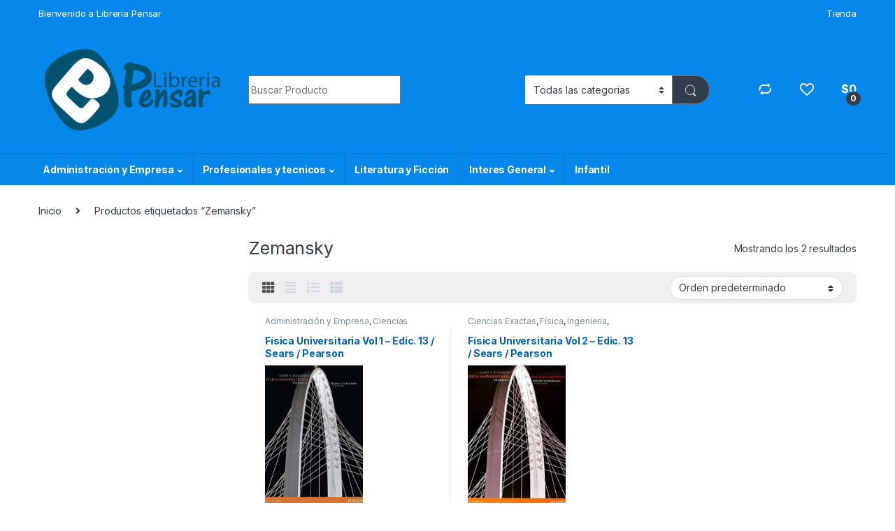

--- FILE ---
content_type: text/html; charset=UTF-8
request_url: https://libreriapensar.com/product-tag/zemansky/
body_size: 26426
content:
<!DOCTYPE html>
<html lang="es">
<head>
<meta charset="UTF-8">
<meta name="viewport" content="width=device-width, initial-scale=1">
<link rel="profile" href="http://gmpg.org/xfn/11">
<link rel="pingback" href="https://libreriapensar.com/xmlrpc.php">

				<script>document.documentElement.className = document.documentElement.className + ' yes-js js_active js'</script>
			<title>Zemansky &#8211; Libreria Pensar</title>
<meta name='robots' content='max-image-preview:large' />
<link rel='dns-prefetch' href='//fonts.googleapis.com' />
<link rel="alternate" type="application/rss+xml" title="Libreria Pensar &raquo; Feed" href="https://libreriapensar.com/feed/" />
<link rel="alternate" type="application/rss+xml" title="Libreria Pensar &raquo; Feed de los comentarios" href="https://libreriapensar.com/comments/feed/" />
<link rel="alternate" type="application/rss+xml" title="Libreria Pensar &raquo; Zemansky Etiqueta Feed" href="https://libreriapensar.com/product-tag/zemansky/feed/" />
<style id='wp-img-auto-sizes-contain-inline-css' type='text/css'>
img:is([sizes=auto i],[sizes^="auto," i]){contain-intrinsic-size:3000px 1500px}
/*# sourceURL=wp-img-auto-sizes-contain-inline-css */
</style>
<style id='wp-emoji-styles-inline-css' type='text/css'>

	img.wp-smiley, img.emoji {
		display: inline !important;
		border: none !important;
		box-shadow: none !important;
		height: 1em !important;
		width: 1em !important;
		margin: 0 0.07em !important;
		vertical-align: -0.1em !important;
		background: none !important;
		padding: 0 !important;
	}
/*# sourceURL=wp-emoji-styles-inline-css */
</style>
<link rel='stylesheet' id='wp-block-library-css' href='https://libreriapensar.com/wp-includes/css/dist/block-library/style.css?ver=6.9' type='text/css' media='all' />
<link rel='stylesheet' id='wc-blocks-style-css' href='https://libreriapensar.com/wp-content/plugins/woocommerce/assets/client/blocks/wc-blocks.css?ver=1766437888' type='text/css' media='all' />
<link rel='stylesheet' id='jquery-selectBox-css' href='https://libreriapensar.com/wp-content/plugins/yith-woocommerce-wishlist/assets/css/jquery.selectBox.css?ver=1.2.0' type='text/css' media='all' />
<link rel='stylesheet' id='woocommerce_prettyPhoto_css-css' href='//libreriapensar.com/wp-content/plugins/woocommerce/assets/css/prettyPhoto.css?ver=3.1.6' type='text/css' media='all' />
<link rel='stylesheet' id='yith-wcwl-main-css' href='https://libreriapensar.com/wp-content/plugins/yith-woocommerce-wishlist/assets/css/style.css?ver=4.8.0' type='text/css' media='all' />
<style id='yith-wcwl-main-inline-css' type='text/css'>
 :root { --rounded-corners-radius: 16px; --add-to-cart-rounded-corners-radius: 16px; --color-headers-background: #F4F4F4; --feedback-duration: 3s } 
 :root { --rounded-corners-radius: 16px; --add-to-cart-rounded-corners-radius: 16px; --color-headers-background: #F4F4F4; --feedback-duration: 3s } 
 :root { --rounded-corners-radius: 16px; --add-to-cart-rounded-corners-radius: 16px; --color-headers-background: #F4F4F4; --feedback-duration: 3s } 
 :root { --rounded-corners-radius: 16px; --add-to-cart-rounded-corners-radius: 16px; --color-headers-background: #F4F4F4; --feedback-duration: 3s } 
/*# sourceURL=yith-wcwl-main-inline-css */
</style>
<style id='global-styles-inline-css' type='text/css'>
:root{--wp--preset--aspect-ratio--square: 1;--wp--preset--aspect-ratio--4-3: 4/3;--wp--preset--aspect-ratio--3-4: 3/4;--wp--preset--aspect-ratio--3-2: 3/2;--wp--preset--aspect-ratio--2-3: 2/3;--wp--preset--aspect-ratio--16-9: 16/9;--wp--preset--aspect-ratio--9-16: 9/16;--wp--preset--color--black: #000000;--wp--preset--color--cyan-bluish-gray: #abb8c3;--wp--preset--color--white: #ffffff;--wp--preset--color--pale-pink: #f78da7;--wp--preset--color--vivid-red: #cf2e2e;--wp--preset--color--luminous-vivid-orange: #ff6900;--wp--preset--color--luminous-vivid-amber: #fcb900;--wp--preset--color--light-green-cyan: #7bdcb5;--wp--preset--color--vivid-green-cyan: #00d084;--wp--preset--color--pale-cyan-blue: #8ed1fc;--wp--preset--color--vivid-cyan-blue: #0693e3;--wp--preset--color--vivid-purple: #9b51e0;--wp--preset--gradient--vivid-cyan-blue-to-vivid-purple: linear-gradient(135deg,rgb(6,147,227) 0%,rgb(155,81,224) 100%);--wp--preset--gradient--light-green-cyan-to-vivid-green-cyan: linear-gradient(135deg,rgb(122,220,180) 0%,rgb(0,208,130) 100%);--wp--preset--gradient--luminous-vivid-amber-to-luminous-vivid-orange: linear-gradient(135deg,rgb(252,185,0) 0%,rgb(255,105,0) 100%);--wp--preset--gradient--luminous-vivid-orange-to-vivid-red: linear-gradient(135deg,rgb(255,105,0) 0%,rgb(207,46,46) 100%);--wp--preset--gradient--very-light-gray-to-cyan-bluish-gray: linear-gradient(135deg,rgb(238,238,238) 0%,rgb(169,184,195) 100%);--wp--preset--gradient--cool-to-warm-spectrum: linear-gradient(135deg,rgb(74,234,220) 0%,rgb(151,120,209) 20%,rgb(207,42,186) 40%,rgb(238,44,130) 60%,rgb(251,105,98) 80%,rgb(254,248,76) 100%);--wp--preset--gradient--blush-light-purple: linear-gradient(135deg,rgb(255,206,236) 0%,rgb(152,150,240) 100%);--wp--preset--gradient--blush-bordeaux: linear-gradient(135deg,rgb(254,205,165) 0%,rgb(254,45,45) 50%,rgb(107,0,62) 100%);--wp--preset--gradient--luminous-dusk: linear-gradient(135deg,rgb(255,203,112) 0%,rgb(199,81,192) 50%,rgb(65,88,208) 100%);--wp--preset--gradient--pale-ocean: linear-gradient(135deg,rgb(255,245,203) 0%,rgb(182,227,212) 50%,rgb(51,167,181) 100%);--wp--preset--gradient--electric-grass: linear-gradient(135deg,rgb(202,248,128) 0%,rgb(113,206,126) 100%);--wp--preset--gradient--midnight: linear-gradient(135deg,rgb(2,3,129) 0%,rgb(40,116,252) 100%);--wp--preset--font-size--small: 13px;--wp--preset--font-size--medium: 20px;--wp--preset--font-size--large: 36px;--wp--preset--font-size--x-large: 42px;--wp--preset--spacing--20: 0.44rem;--wp--preset--spacing--30: 0.67rem;--wp--preset--spacing--40: 1rem;--wp--preset--spacing--50: 1.5rem;--wp--preset--spacing--60: 2.25rem;--wp--preset--spacing--70: 3.38rem;--wp--preset--spacing--80: 5.06rem;--wp--preset--shadow--natural: 6px 6px 9px rgba(0, 0, 0, 0.2);--wp--preset--shadow--deep: 12px 12px 50px rgba(0, 0, 0, 0.4);--wp--preset--shadow--sharp: 6px 6px 0px rgba(0, 0, 0, 0.2);--wp--preset--shadow--outlined: 6px 6px 0px -3px rgb(255, 255, 255), 6px 6px rgb(0, 0, 0);--wp--preset--shadow--crisp: 6px 6px 0px rgb(0, 0, 0);}:where(.is-layout-flex){gap: 0.5em;}:where(.is-layout-grid){gap: 0.5em;}body .is-layout-flex{display: flex;}.is-layout-flex{flex-wrap: wrap;align-items: center;}.is-layout-flex > :is(*, div){margin: 0;}body .is-layout-grid{display: grid;}.is-layout-grid > :is(*, div){margin: 0;}:where(.wp-block-columns.is-layout-flex){gap: 2em;}:where(.wp-block-columns.is-layout-grid){gap: 2em;}:where(.wp-block-post-template.is-layout-flex){gap: 1.25em;}:where(.wp-block-post-template.is-layout-grid){gap: 1.25em;}.has-black-color{color: var(--wp--preset--color--black) !important;}.has-cyan-bluish-gray-color{color: var(--wp--preset--color--cyan-bluish-gray) !important;}.has-white-color{color: var(--wp--preset--color--white) !important;}.has-pale-pink-color{color: var(--wp--preset--color--pale-pink) !important;}.has-vivid-red-color{color: var(--wp--preset--color--vivid-red) !important;}.has-luminous-vivid-orange-color{color: var(--wp--preset--color--luminous-vivid-orange) !important;}.has-luminous-vivid-amber-color{color: var(--wp--preset--color--luminous-vivid-amber) !important;}.has-light-green-cyan-color{color: var(--wp--preset--color--light-green-cyan) !important;}.has-vivid-green-cyan-color{color: var(--wp--preset--color--vivid-green-cyan) !important;}.has-pale-cyan-blue-color{color: var(--wp--preset--color--pale-cyan-blue) !important;}.has-vivid-cyan-blue-color{color: var(--wp--preset--color--vivid-cyan-blue) !important;}.has-vivid-purple-color{color: var(--wp--preset--color--vivid-purple) !important;}.has-black-background-color{background-color: var(--wp--preset--color--black) !important;}.has-cyan-bluish-gray-background-color{background-color: var(--wp--preset--color--cyan-bluish-gray) !important;}.has-white-background-color{background-color: var(--wp--preset--color--white) !important;}.has-pale-pink-background-color{background-color: var(--wp--preset--color--pale-pink) !important;}.has-vivid-red-background-color{background-color: var(--wp--preset--color--vivid-red) !important;}.has-luminous-vivid-orange-background-color{background-color: var(--wp--preset--color--luminous-vivid-orange) !important;}.has-luminous-vivid-amber-background-color{background-color: var(--wp--preset--color--luminous-vivid-amber) !important;}.has-light-green-cyan-background-color{background-color: var(--wp--preset--color--light-green-cyan) !important;}.has-vivid-green-cyan-background-color{background-color: var(--wp--preset--color--vivid-green-cyan) !important;}.has-pale-cyan-blue-background-color{background-color: var(--wp--preset--color--pale-cyan-blue) !important;}.has-vivid-cyan-blue-background-color{background-color: var(--wp--preset--color--vivid-cyan-blue) !important;}.has-vivid-purple-background-color{background-color: var(--wp--preset--color--vivid-purple) !important;}.has-black-border-color{border-color: var(--wp--preset--color--black) !important;}.has-cyan-bluish-gray-border-color{border-color: var(--wp--preset--color--cyan-bluish-gray) !important;}.has-white-border-color{border-color: var(--wp--preset--color--white) !important;}.has-pale-pink-border-color{border-color: var(--wp--preset--color--pale-pink) !important;}.has-vivid-red-border-color{border-color: var(--wp--preset--color--vivid-red) !important;}.has-luminous-vivid-orange-border-color{border-color: var(--wp--preset--color--luminous-vivid-orange) !important;}.has-luminous-vivid-amber-border-color{border-color: var(--wp--preset--color--luminous-vivid-amber) !important;}.has-light-green-cyan-border-color{border-color: var(--wp--preset--color--light-green-cyan) !important;}.has-vivid-green-cyan-border-color{border-color: var(--wp--preset--color--vivid-green-cyan) !important;}.has-pale-cyan-blue-border-color{border-color: var(--wp--preset--color--pale-cyan-blue) !important;}.has-vivid-cyan-blue-border-color{border-color: var(--wp--preset--color--vivid-cyan-blue) !important;}.has-vivid-purple-border-color{border-color: var(--wp--preset--color--vivid-purple) !important;}.has-vivid-cyan-blue-to-vivid-purple-gradient-background{background: var(--wp--preset--gradient--vivid-cyan-blue-to-vivid-purple) !important;}.has-light-green-cyan-to-vivid-green-cyan-gradient-background{background: var(--wp--preset--gradient--light-green-cyan-to-vivid-green-cyan) !important;}.has-luminous-vivid-amber-to-luminous-vivid-orange-gradient-background{background: var(--wp--preset--gradient--luminous-vivid-amber-to-luminous-vivid-orange) !important;}.has-luminous-vivid-orange-to-vivid-red-gradient-background{background: var(--wp--preset--gradient--luminous-vivid-orange-to-vivid-red) !important;}.has-very-light-gray-to-cyan-bluish-gray-gradient-background{background: var(--wp--preset--gradient--very-light-gray-to-cyan-bluish-gray) !important;}.has-cool-to-warm-spectrum-gradient-background{background: var(--wp--preset--gradient--cool-to-warm-spectrum) !important;}.has-blush-light-purple-gradient-background{background: var(--wp--preset--gradient--blush-light-purple) !important;}.has-blush-bordeaux-gradient-background{background: var(--wp--preset--gradient--blush-bordeaux) !important;}.has-luminous-dusk-gradient-background{background: var(--wp--preset--gradient--luminous-dusk) !important;}.has-pale-ocean-gradient-background{background: var(--wp--preset--gradient--pale-ocean) !important;}.has-electric-grass-gradient-background{background: var(--wp--preset--gradient--electric-grass) !important;}.has-midnight-gradient-background{background: var(--wp--preset--gradient--midnight) !important;}.has-small-font-size{font-size: var(--wp--preset--font-size--small) !important;}.has-medium-font-size{font-size: var(--wp--preset--font-size--medium) !important;}.has-large-font-size{font-size: var(--wp--preset--font-size--large) !important;}.has-x-large-font-size{font-size: var(--wp--preset--font-size--x-large) !important;}
/*# sourceURL=global-styles-inline-css */
</style>
<style id='core-block-supports-inline-css' type='text/css'>
/**
 * Core styles: block-supports
 */

/*# sourceURL=core-block-supports-inline-css */
</style>

<style id='classic-theme-styles-inline-css' type='text/css'>
/**
 * These rules are needed for backwards compatibility.
 * They should match the button element rules in the base theme.json file.
 */
.wp-block-button__link {
	color: #ffffff;
	background-color: #32373c;
	border-radius: 9999px; /* 100% causes an oval, but any explicit but really high value retains the pill shape. */

	/* This needs a low specificity so it won't override the rules from the button element if defined in theme.json. */
	box-shadow: none;
	text-decoration: none;

	/* The extra 2px are added to size solids the same as the outline versions.*/
	padding: calc(0.667em + 2px) calc(1.333em + 2px);

	font-size: 1.125em;
}

.wp-block-file__button {
	background: #32373c;
	color: #ffffff;
	text-decoration: none;
}

/*# sourceURL=/wp-includes/css/classic-themes.css */
</style>
<link rel='stylesheet' id='mas-wc-brands-style-css' href='https://libreriapensar.com/wp-content/plugins/mas-woocommerce-brands/assets/css/style.css?ver=1.1.0' type='text/css' media='all' />
<style id='woocommerce-inline-inline-css' type='text/css'>
.woocommerce form .form-row .required { visibility: visible; }
/*# sourceURL=woocommerce-inline-inline-css */
</style>
<link rel='stylesheet' id='brands-styles-css' href='https://libreriapensar.com/wp-content/plugins/woocommerce/assets/css/brands.css?ver=10.1.3' type='text/css' media='all' />
<link rel='stylesheet' id='electro-fonts-css' href='https://fonts.googleapis.com/css2?family=Inter:wght@300;400;600;700&#038;display=swap' type='text/css' media='all' />
<link rel='stylesheet' id='font-electro-css' href='https://libreriapensar.com/wp-content/themes/electro/assets/css/font-electro.css?ver=3.3.13' type='text/css' media='all' />
<link rel='stylesheet' id='fontawesome-css' href='https://libreriapensar.com/wp-content/themes/electro/assets/vendor/fontawesome/css/all.min.css?ver=3.3.13' type='text/css' media='all' />
<link rel='stylesheet' id='animate-css-css' href='https://libreriapensar.com/wp-content/themes/electro/assets/vendor/animate.css/animate.min.css?ver=3.3.13' type='text/css' media='all' />
<link rel='stylesheet' id='electro-style-css' href='https://libreriapensar.com/wp-content/themes/electro/style.min.css?ver=3.3.13' type='text/css' media='all' />
<link rel='stylesheet' id='electro-child-style-css' href='https://libreriapensar.com/wp-content/themes/electro-child/style.css?ver=3.3.13' type='text/css' media='all' />
<link rel='stylesheet' id='electro-color-css' href='https://libreriapensar.com/wp-content/themes/electro/assets/css/colors/blue.min.css?ver=3.3.13' type='text/css' media='all' />
<link rel='stylesheet' id='jquery-fixedheadertable-style-css' href='https://libreriapensar.com/wp-content/plugins/yith-woocommerce-compare/assets/css/jquery.dataTables.css?ver=1.10.18' type='text/css' media='all' />
<link rel='stylesheet' id='yith_woocompare_page-css' href='https://libreriapensar.com/wp-content/plugins/yith-woocommerce-compare/assets/css/compare.css?ver=3.3.0' type='text/css' media='all' />
<link rel='stylesheet' id='yith-woocompare-widget-css' href='https://libreriapensar.com/wp-content/plugins/yith-woocommerce-compare/assets/css/widget.css?ver=3.3.0' type='text/css' media='all' />
<script type="text/javascript" src="https://libreriapensar.com/wp-includes/js/jquery/jquery.js?ver=3.7.1" id="jquery-core-js"></script>
<script type="text/javascript" src="https://libreriapensar.com/wp-includes/js/jquery/jquery-migrate.js?ver=3.4.1" id="jquery-migrate-js"></script>
<script type="text/javascript" src="https://libreriapensar.com/wp-content/plugins/woocommerce/assets/js/jquery-blockui/jquery.blockUI.js?ver=2.7.0-wc.10.1.3" id="jquery-blockui-js" data-wp-strategy="defer"></script>
<script type="text/javascript" id="wc-add-to-cart-js-extra">
/* <![CDATA[ */
var wc_add_to_cart_params = {"ajax_url":"/wp-admin/admin-ajax.php","wc_ajax_url":"/?wc-ajax=%%endpoint%%","i18n_view_cart":"Ver carrito","cart_url":"https://libreriapensar.com/carrito/","is_cart":"","cart_redirect_after_add":"no"};
//# sourceURL=wc-add-to-cart-js-extra
/* ]]> */
</script>
<script type="text/javascript" src="https://libreriapensar.com/wp-content/plugins/woocommerce/assets/js/frontend/add-to-cart.js?ver=10.1.3" id="wc-add-to-cart-js" data-wp-strategy="defer"></script>
<script type="text/javascript" src="https://libreriapensar.com/wp-content/plugins/woocommerce/assets/js/js-cookie/js.cookie.js?ver=2.1.4-wc.10.1.3" id="js-cookie-js" defer="defer" data-wp-strategy="defer"></script>
<script type="text/javascript" id="woocommerce-js-extra">
/* <![CDATA[ */
var woocommerce_params = {"ajax_url":"/wp-admin/admin-ajax.php","wc_ajax_url":"/?wc-ajax=%%endpoint%%","i18n_password_show":"Mostrar contrase\u00f1a","i18n_password_hide":"Ocultar contrase\u00f1a"};
//# sourceURL=woocommerce-js-extra
/* ]]> */
</script>
<script type="text/javascript" src="https://libreriapensar.com/wp-content/plugins/woocommerce/assets/js/frontend/woocommerce.js?ver=10.1.3" id="woocommerce-js" defer="defer" data-wp-strategy="defer"></script>
<script type="text/javascript" src="https://libreriapensar.com/wp-content/plugins/js_composer/assets/js/vendors/woocommerce-add-to-cart.js?ver=7.0" id="vc_woocommerce-add-to-cart-js-js"></script>
<script type="text/javascript" id="wc-cart-fragments-js-extra">
/* <![CDATA[ */
var wc_cart_fragments_params = {"ajax_url":"/wp-admin/admin-ajax.php","wc_ajax_url":"/?wc-ajax=%%endpoint%%","cart_hash_key":"wc_cart_hash_a30dd1c3476cc4c7b244f9194e076d69","fragment_name":"wc_fragments_a30dd1c3476cc4c7b244f9194e076d69","request_timeout":"5000"};
//# sourceURL=wc-cart-fragments-js-extra
/* ]]> */
</script>
<script type="text/javascript" src="https://libreriapensar.com/wp-content/plugins/woocommerce/assets/js/frontend/cart-fragments.js?ver=10.1.3" id="wc-cart-fragments-js" defer="defer" data-wp-strategy="defer"></script>
<script></script><link rel="https://api.w.org/" href="https://libreriapensar.com/wp-json/" /><link rel="alternate" title="JSON" type="application/json" href="https://libreriapensar.com/wp-json/wp/v2/product_tag/29104" /><link rel="EditURI" type="application/rsd+xml" title="RSD" href="https://libreriapensar.com/xmlrpc.php?rsd" />
<meta name="generator" content="WordPress 6.9" />
<meta name="generator" content="WooCommerce 10.1.3" />
<meta name="generator" content="Redux 4.5.7" />	<noscript><style>.woocommerce-product-gallery{ opacity: 1 !important; }</style></noscript>
	<style type="text/css">.recentcomments a{display:inline !important;padding:0 !important;margin:0 !important;}</style><meta name="generator" content="Powered by WPBakery Page Builder - drag and drop page builder for WordPress."/>
<link rel="icon" href="https://libreriapensar.com/wp-content/uploads/2020/04/cropped-libreria3_ltda-32x32.jpg" sizes="32x32" />
<link rel="icon" href="https://libreriapensar.com/wp-content/uploads/2020/04/cropped-libreria3_ltda-192x192.jpg" sizes="192x192" />
<link rel="apple-touch-icon" href="https://libreriapensar.com/wp-content/uploads/2020/04/cropped-libreria3_ltda-180x180.jpg" />
<meta name="msapplication-TileImage" content="https://libreriapensar.com/wp-content/uploads/2020/04/cropped-libreria3_ltda-270x270.jpg" />
		<style type="text/css" id="wp-custom-css">
			..news-form form {
  display: grid;
  grid-template-columns: 60% 30%;
	align-items: center;
}

.wpforms-field-container {
  margin-right: 4rem; 
}

.wpforms-submit-container {
	padding: 0 !important;
	margin:0 !important;
}
.newsletter-content {
	display: flex;
	flex-direction: row;
	align-items: center;
	justify-content: center;
}

.size-woocommerce_thumbnail{
	width: 140px !important;
	height: 200px !important;
	object-fit: cover !important;
}

.site-footer .size-woocommerce_thumbnail{
	width: 100px !important;
	height: 100px !important;
	object-fit: cover !important;
}		</style>
		<noscript><style> .wpb_animate_when_almost_visible { opacity: 1; }</style></noscript><link rel='stylesheet' id='redux-custom-fonts-css' href='//libreriapensar.com/wp-content/uploads/redux/custom-fonts/fonts.css?ver=1674489824' type='text/css' media='all' />
</head>

<body class="archive tax-product_tag term-zemansky term-29104 wp-theme-electro wp-child-theme-electro-child theme-electro woocommerce woocommerce-page woocommerce-no-js metaslider-plugin left-sidebar wpb-js-composer js-comp-ver-7.0 vc_responsive">
	<div class="off-canvas-wrapper w-100 position-relative">
<div id="page" class="hfeed site">
	<div class="full-color-background">
				<a class="skip-link screen-reader-text visually-hidden" href="#site-navigation">Skip to navigation</a>
		<a class="skip-link screen-reader-text visually-hidden" href="#content">Skip to content</a>
		
			
		<div class="top-bar hidden-lg-down d-none d-xl-block">
			<div class="container clearfix">
			<ul id="menu-bienvenido" class="nav nav-inline float-start electro-animate-dropdown flip"><li id="menu-item-55761" class="menu-item menu-item-type-custom menu-item-object-custom menu-item-55761"><a title="Bienvenido a Libreria Pensar" href="https://wa.me/573104990058">Bienvenido a Libreria Pensar</a></li>
</ul><ul id="menu-menu" class="nav nav-inline float-end electro-animate-dropdown flip"><li id="menu-item-53021" class="menu-item menu-item-type-post_type menu-item-object-page menu-item-53021"><a title="Tienda" href="https://libreriapensar.com/shop/">Tienda</a></li>
</ul>			</div>
		</div><!-- /.top-bar -->

			
		
		<header id="masthead" class="site-header stick-this header-v4">
			<div class="container hidden-lg-down d-none d-xl-block">
						<div class="masthead row align-items-center">
				<div class="header-logo-area d-flex justify-content-between align-items-center">
					<div class="header-site-branding">
				<a href="https://libreriapensar.com/" class="header-logo-link">
					<img src="https://libreriapensar.com/wp-content/uploads/2020/04/logo.png" alt="Libreria Pensar" class="img-header-logo" width="313" height="146" />
				</a>
			</div>
					<div class="off-canvas-navigation-wrapper off-canvas-hide-in-desktop d-xl-none">
			<div class="off-canvas-navbar-toggle-buttons clearfix">
				<button class="navbar-toggler navbar-toggle-hamburger " type="button">
					<i class="ec ec-menu"></i>
				</button>
				<button class="navbar-toggler navbar-toggle-close " type="button">
					<i class="ec ec-close-remove"></i>
				</button>
			</div>

			<div class="off-canvas-navigation
							 light" id="default-oc-header">
				<ul id="menu-mobil" class="nav nav-inline yamm"><li id="menu-item-55594" class="menu-item menu-item-type-taxonomy menu-item-object-product_cat menu-item-55594"><a title="Agendas" href="https://libreriapensar.com/product-category/agendas/">Agendas</a></li>
<li id="menu-item-55595" class="menu-item menu-item-type-taxonomy menu-item-object-product_cat menu-item-55595"><a title="0-2 Años. Primeros Lectores" href="https://libreriapensar.com/product-category/infantil/0-2-anos-primeros-lectores/">0-2 Años. Primeros Lectores</a></li>
<li id="menu-item-55596" class="menu-item menu-item-type-taxonomy menu-item-object-product_cat menu-item-55596"><a title="A partir de los 12 años" href="https://libreriapensar.com/product-category/infantil/a-partir-de-los-12-anos/">A partir de los 12 años</a></li>
<li id="menu-item-55597" class="menu-item menu-item-type-taxonomy menu-item-object-product_cat menu-item-55597"><a title="A partir de los 3 años" href="https://libreriapensar.com/product-category/infantil/a-partir-de-los-3-anos/">A partir de los 3 años</a></li>
<li id="menu-item-55598" class="menu-item menu-item-type-taxonomy menu-item-object-product_cat menu-item-55598"><a title="A partir de los 5 años" href="https://libreriapensar.com/product-category/infantil/a-partir-de-los-5-anos/">A partir de los 5 años</a></li>
<li id="menu-item-55599" class="menu-item menu-item-type-taxonomy menu-item-object-product_cat menu-item-55599"><a title="A partir de los 7 años" href="https://libreriapensar.com/product-category/infantil/a-partir-de-los-7-anos/">A partir de los 7 años</a></li>
<li id="menu-item-55600" class="menu-item menu-item-type-taxonomy menu-item-object-product_cat menu-item-55600"><a title="A partir de los 9 años" href="https://libreriapensar.com/product-category/infantil/a-partir-de-los-9-anos/">A partir de los 9 años</a></li>
<li id="menu-item-55601" class="menu-item menu-item-type-taxonomy menu-item-object-product_cat menu-item-55601"><a title="Animados" href="https://libreriapensar.com/product-category/infantil/animados/">Animados</a></li>
<li id="menu-item-55602" class="menu-item menu-item-type-taxonomy menu-item-object-product_cat menu-item-55602"><a title="Cuentos, Fabulas y Relatos" href="https://libreriapensar.com/product-category/infantil/cuentos-fabulas-y-relatos/">Cuentos, Fabulas y Relatos</a></li>
<li id="menu-item-55603" class="menu-item menu-item-type-taxonomy menu-item-object-product_cat menu-item-55603"><a title="Cultura Para Niños" href="https://libreriapensar.com/product-category/infantil/cultura-para-ninos/">Cultura Para Niños</a></li>
<li id="menu-item-55604" class="menu-item menu-item-type-taxonomy menu-item-object-product_cat menu-item-55604"><a title="Didácticos" href="https://libreriapensar.com/product-category/infantil/didacticos/">Didácticos</a></li>
<li id="menu-item-55605" class="menu-item menu-item-type-taxonomy menu-item-object-product_cat menu-item-55605"><a title="Actualidad y Política" href="https://libreriapensar.com/product-category/interes-general/actualidad-y-politica/">Actualidad y Política</a></li>
<li id="menu-item-55606" class="menu-item menu-item-type-taxonomy menu-item-object-product_cat menu-item-55606"><a title="Arte y Afines" href="https://libreriapensar.com/product-category/interes-general/arte-y-afines/">Arte y Afines</a></li>
<li id="menu-item-55607" class="menu-item menu-item-type-taxonomy menu-item-object-product_cat menu-item-55607"><a title="Autoayuda y Superación" href="https://libreriapensar.com/product-category/interes-general/autoayuda-y-superacion/">Autoayuda y Superación</a></li>
<li id="menu-item-55608" class="menu-item menu-item-type-taxonomy menu-item-object-product_cat menu-item-55608"><a title="Autobiografías y Biografías" href="https://libreriapensar.com/product-category/interes-general/autobiografias-y-biografias/">Autobiografías y Biografías</a></li>
<li id="menu-item-55609" class="menu-item menu-item-type-taxonomy menu-item-object-product_cat menu-item-55609"><a title="Belleza y Cosmetología" href="https://libreriapensar.com/product-category/interes-general/belleza-y-cosmetologia/">Belleza y Cosmetología</a></li>
<li id="menu-item-55610" class="menu-item menu-item-type-taxonomy menu-item-object-product_cat menu-item-55610"><a title="Best Seller" href="https://libreriapensar.com/product-category/interes-general/best-seller/">Best Seller</a></li>
<li id="menu-item-55611" class="menu-item menu-item-type-taxonomy menu-item-object-product_cat menu-item-55611"><a title="Decoración y Muebles" href="https://libreriapensar.com/product-category/interes-general/decoracion-y-muebles/">Decoración y Muebles</a></li>
<li id="menu-item-55612" class="menu-item menu-item-type-taxonomy menu-item-object-product_cat menu-item-55612"><a title="Deportes" href="https://libreriapensar.com/product-category/interes-general/deportes/">Deportes</a></li>
<li id="menu-item-55613" class="menu-item menu-item-type-taxonomy menu-item-object-product_cat menu-item-55613"><a title="Diccionarios y Enciclopedias" href="https://libreriapensar.com/product-category/interes-general/diccionarios-y-enciclopedias/">Diccionarios y Enciclopedias</a></li>
<li id="menu-item-55614" class="menu-item menu-item-type-taxonomy menu-item-object-product_cat menu-item-55614"><a title="Administración" href="https://libreriapensar.com/product-category/profesionales-y-tecnicos/administracion-y-empresa/administracion/">Administración</a></li>
<li id="menu-item-55615" class="menu-item menu-item-type-taxonomy menu-item-object-product_cat menu-item-55615"><a title="Administración en Salud" href="https://libreriapensar.com/product-category/profesionales-y-tecnicos/administracion-y-empresa/administracion-en-salud/">Administración en Salud</a></li>
<li id="menu-item-55616" class="menu-item menu-item-type-taxonomy menu-item-object-product_cat menu-item-55616"><a title="Contabilidad" href="https://libreriapensar.com/product-category/profesionales-y-tecnicos/administracion-y-empresa/contabilidad/">Contabilidad</a></li>
<li id="menu-item-55617" class="menu-item menu-item-type-taxonomy menu-item-object-product_cat menu-item-55617"><a title="Economía y Finanzas" href="https://libreriapensar.com/product-category/profesionales-y-tecnicos/administracion-y-empresa/economia-y-finanzas/">Economía y Finanzas</a></li>
<li id="menu-item-55618" class="menu-item menu-item-type-taxonomy menu-item-object-product_cat menu-item-55618"><a title="Administración y Empresa" href="https://libreriapensar.com/product-category/profesionales-y-tecnicos/administracion-y-empresa/">Administración y Empresa</a></li>
<li id="menu-item-55619" class="menu-item menu-item-type-taxonomy menu-item-object-product_cat menu-item-55619"><a title="Agropecuario y Veterinaria" href="https://libreriapensar.com/product-category/profesionales-y-tecnicos/agropecuario-y-veterinaria/">Agropecuario y Veterinaria</a></li>
<li id="menu-item-55620" class="menu-item menu-item-type-taxonomy menu-item-object-product_cat menu-item-55620"><a title="Arquitectura y Diseño" href="https://libreriapensar.com/product-category/profesionales-y-tecnicos/arquitectura-y-diseno/">Arquitectura y Diseño</a></li>
<li id="menu-item-55621" class="menu-item menu-item-type-taxonomy menu-item-object-product_cat menu-item-55621"><a title="Arte" href="https://libreriapensar.com/product-category/profesionales-y-tecnicos/arte/">Arte</a></li>
<li id="menu-item-55622" class="menu-item menu-item-type-taxonomy menu-item-object-product_cat menu-item-55622"><a title="Ciencias de la Salud" href="https://libreriapensar.com/product-category/profesionales-y-tecnicos/ciencias-de-la-salud/">Ciencias de la Salud</a></li>
<li id="menu-item-55623" class="menu-item menu-item-type-taxonomy menu-item-object-product_cat menu-item-55623"><a title="Ciencias Exactas" href="https://libreriapensar.com/product-category/profesionales-y-tecnicos/ciencias-exactas/">Ciencias Exactas</a></li>
<li id="menu-item-55624" class="menu-item menu-item-type-taxonomy menu-item-object-product_cat menu-item-55624"><a title="Ciencias Naturales" href="https://libreriapensar.com/product-category/profesionales-y-tecnicos/ciencias-naturales/">Ciencias Naturales</a></li>
<li id="menu-item-55625" class="menu-item menu-item-type-taxonomy menu-item-object-product_cat menu-item-55625"><a title="Ciencias Sociales" href="https://libreriapensar.com/product-category/profesionales-y-tecnicos/ciencias-sociales/">Ciencias Sociales</a></li>
<li id="menu-item-55626" class="menu-item menu-item-type-taxonomy menu-item-object-product_cat menu-item-55626"><a title="Derecho" href="https://libreriapensar.com/product-category/profesionales-y-tecnicos/derecho/">Derecho</a></li>
<li id="menu-item-55627" class="menu-item menu-item-type-taxonomy menu-item-object-product_cat menu-item-55627"><a title="E-BOOK" href="https://libreriapensar.com/product-category/profesionales-y-tecnicos/e-book/">E-BOOK</a></li>
<li id="menu-item-55628" class="menu-item menu-item-type-taxonomy menu-item-object-product_cat menu-item-55628"><a title="Ed. Física y Deporte" href="https://libreriapensar.com/product-category/profesionales-y-tecnicos/ed-fisica-y-deporte/">Ed. Física y Deporte</a></li>
<li id="menu-item-55629" class="menu-item menu-item-type-taxonomy menu-item-object-product_cat menu-item-55629"><a title="Agricultura y Ganadería" href="https://libreriapensar.com/product-category/profesionales-y-tecnicos/agropecuario-y-veterinaria/agricultura-y-ganaderia/">Agricultura y Ganadería</a></li>
<li id="menu-item-55630" class="menu-item menu-item-type-taxonomy menu-item-object-product_cat menu-item-55630"><a title="Agroindustrial" href="https://libreriapensar.com/product-category/profesionales-y-tecnicos/agropecuario-y-veterinaria/agroindustrial/">Agroindustrial</a></li>
<li id="menu-item-55631" class="menu-item menu-item-type-taxonomy menu-item-object-product_cat menu-item-55631"><a title="Antropología" href="https://libreriapensar.com/product-category/profesionales-y-tecnicos/ciencias-sociales/antropologia/">Antropología</a></li>
<li id="menu-item-55632" class="menu-item menu-item-type-taxonomy menu-item-object-product_cat menu-item-55632"><a title="Comunicación y Periodismo" href="https://libreriapensar.com/product-category/profesionales-y-tecnicos/ciencias-sociales/comunicacion-y-periodismo/">Comunicación y Periodismo</a></li>
<li id="menu-item-55633" class="menu-item menu-item-type-taxonomy menu-item-object-product_cat menu-item-55633"><a title="Educación y Pedagogía" href="https://libreriapensar.com/product-category/profesionales-y-tecnicos/ciencias-sociales/educacion-y-pedagogia/">Educación y Pedagogía</a></li>
<li id="menu-item-55634" class="menu-item menu-item-type-taxonomy menu-item-object-product_cat menu-item-55634"><a title="Arquitectura y Urbanismo" href="https://libreriapensar.com/product-category/profesionales-y-tecnicos/arquitectura-y-diseno/arquitectura-y-urbanismo/">Arquitectura y Urbanismo</a></li>
<li id="menu-item-55635" class="menu-item menu-item-type-taxonomy menu-item-object-product_cat menu-item-55635"><a title="Decoración" href="https://libreriapensar.com/product-category/profesionales-y-tecnicos/arquitectura-y-diseno/decoracion/">Decoración</a></li>
<li id="menu-item-55636" class="menu-item menu-item-type-taxonomy menu-item-object-product_cat menu-item-55636"><a title="Diseño" href="https://libreriapensar.com/product-category/profesionales-y-tecnicos/arquitectura-y-diseno/diseno/">Diseño</a></li>
<li id="menu-item-55637" class="menu-item menu-item-type-taxonomy menu-item-object-product_cat menu-item-55637"><a title="Arte y Pintura" href="https://libreriapensar.com/product-category/profesionales-y-tecnicos/arte/arte-y-pintura/">Arte y Pintura</a></li>
<li id="menu-item-55638" class="menu-item menu-item-type-taxonomy menu-item-object-product_cat menu-item-55638"><a title="Dibujo y Escultura" href="https://libreriapensar.com/product-category/profesionales-y-tecnicos/arte/dibujo-y-escultura/">Dibujo y Escultura</a></li>
<li id="menu-item-55639" class="menu-item menu-item-type-taxonomy menu-item-object-product_cat menu-item-55639"><a title="Astronomía" href="https://libreriapensar.com/product-category/profesionales-y-tecnicos/ciencias-exactas/astronomia/">Astronomía</a></li>
<li id="menu-item-55640" class="menu-item menu-item-type-taxonomy menu-item-object-product_cat menu-item-55640"><a title="Biología" href="https://libreriapensar.com/product-category/profesionales-y-tecnicos/ciencias-naturales/biologia/">Biología</a></li>
<li id="menu-item-55641" class="menu-item menu-item-type-taxonomy menu-item-object-product_cat menu-item-55641"><a title="Botánica" href="https://libreriapensar.com/product-category/profesionales-y-tecnicos/ciencias-naturales/botanica/">Botánica</a></li>
<li id="menu-item-55642" class="menu-item menu-item-type-taxonomy menu-item-object-product_cat menu-item-55642"><a title="Ecología y Medioambiente" href="https://libreriapensar.com/product-category/profesionales-y-tecnicos/ciencias-naturales/ecologia-y-medioambiente/">Ecología y Medioambiente</a></li>
<li id="menu-item-55643" class="menu-item menu-item-type-taxonomy menu-item-object-product_cat menu-item-55643"><a title="Enfermería" href="https://libreriapensar.com/product-category/profesionales-y-tecnicos/ciencias-de-la-salud/enfermeria/">Enfermería</a></li>
<li id="menu-item-55644" class="menu-item menu-item-type-taxonomy menu-item-object-product_cat menu-item-55644"><a title="Humanidades" href="https://libreriapensar.com/product-category/humanidades/">Humanidades</a></li>
<li id="menu-item-55645" class="menu-item menu-item-type-taxonomy menu-item-object-product_cat menu-item-55645"><a title="Infantil" href="https://libreriapensar.com/product-category/infantil/">Infantil</a></li>
<li id="menu-item-55646" class="menu-item menu-item-type-taxonomy menu-item-object-product_cat menu-item-55646"><a title="Ilustradores" href="https://libreriapensar.com/product-category/infantil/ilustradores/">Ilustradores</a></li>
<li id="menu-item-55647" class="menu-item menu-item-type-taxonomy menu-item-object-product_cat menu-item-55647"><a title="Libros en Inglés" href="https://libreriapensar.com/product-category/infantil/libros-en-ingles/">Libros en Inglés</a></li>
<li id="menu-item-55648" class="menu-item menu-item-type-taxonomy menu-item-object-product_cat menu-item-55648"><a title="Interes General" href="https://libreriapensar.com/product-category/interes-general/">Interes General</a></li>
<li id="menu-item-55649" class="menu-item menu-item-type-taxonomy menu-item-object-product_cat menu-item-55649"><a title="Etiqueta y Protocolo" href="https://libreriapensar.com/product-category/interes-general/etiqueta-y-protocolo/">Etiqueta y Protocolo</a></li>
<li id="menu-item-55650" class="menu-item menu-item-type-taxonomy menu-item-object-product_cat menu-item-55650"><a title="Gastronomía y Cocteleria" href="https://libreriapensar.com/product-category/interes-general/gastronomia-y-cocteleria/">Gastronomía y Cocteleria</a></li>
<li id="menu-item-55651" class="menu-item menu-item-type-taxonomy menu-item-object-product_cat menu-item-55651"><a title="Hogar y Manualidades" href="https://libreriapensar.com/product-category/interes-general/hogar-y-manualidades/">Hogar y Manualidades</a></li>
<li id="menu-item-55652" class="menu-item menu-item-type-taxonomy menu-item-object-product_cat menu-item-55652"><a title="Humor y Entretenimiento" href="https://libreriapensar.com/product-category/interes-general/humor-y-entretenimiento/">Humor y Entretenimiento</a></li>
<li id="menu-item-55653" class="menu-item menu-item-type-taxonomy menu-item-object-product_cat menu-item-55653"><a title="Idiomas" href="https://libreriapensar.com/product-category/interes-general/idiomas/">Idiomas</a></li>
<li id="menu-item-55654" class="menu-item menu-item-type-taxonomy menu-item-object-product_cat menu-item-55654"><a title="Ilustrados y Comics" href="https://libreriapensar.com/product-category/interes-general/ilustrados-y-comics/">Ilustrados y Comics</a></li>
<li id="menu-item-55655" class="menu-item menu-item-type-taxonomy menu-item-object-product_cat menu-item-55655"><a title="Informática y Tecnología" href="https://libreriapensar.com/product-category/interes-general/informatica-y-tecnologia/">Informática y Tecnología</a></li>
<li id="menu-item-55656" class="menu-item menu-item-type-taxonomy menu-item-object-product_cat menu-item-55656"><a title="Literatura y Ficción" href="https://libreriapensar.com/product-category/interes-general/literatura-y-ficcion/">Literatura y Ficción</a></li>
<li id="menu-item-55657" class="menu-item menu-item-type-taxonomy menu-item-object-product_cat menu-item-55657"><a title="Moda" href="https://libreriapensar.com/product-category/interes-general/moda-interes-general/">Moda</a></li>
<li id="menu-item-55658" class="menu-item menu-item-type-taxonomy menu-item-object-product_cat menu-item-55658"><a title="Negocios e Investigación" href="https://libreriapensar.com/product-category/interes-general/negocios-e-investigacion/">Negocios e Investigación</a></li>
<li id="menu-item-55659" class="menu-item menu-item-type-taxonomy menu-item-object-product_cat menu-item-55659"><a title="Literatura Romántica" href="https://libreriapensar.com/product-category/literatura-romantica/">Literatura Romántica</a></li>
<li id="menu-item-55660" class="menu-item menu-item-type-taxonomy menu-item-object-product_cat menu-item-55660"><a title="Literatura Universal" href="https://libreriapensar.com/product-category/literatura-universal/">Literatura Universal</a></li>
<li id="menu-item-55661" class="menu-item menu-item-type-taxonomy menu-item-object-product_cat menu-item-55661"><a title="Naturaleza" href="https://libreriapensar.com/product-category/naturaleza/">Naturaleza</a></li>
<li id="menu-item-55662" class="menu-item menu-item-type-taxonomy menu-item-object-product_cat menu-item-55662"><a title="Novela" href="https://libreriapensar.com/product-category/novela/">Novela</a></li>
<li id="menu-item-55663" class="menu-item menu-item-type-taxonomy menu-item-object-product_cat menu-item-55663"><a title="Estadística" href="https://libreriapensar.com/product-category/profesionales-y-tecnicos/ciencias-exactas/estadistica/">Estadística</a></li>
<li id="menu-item-55664" class="menu-item menu-item-type-taxonomy menu-item-object-product_cat menu-item-55664"><a title="Física" href="https://libreriapensar.com/product-category/profesionales-y-tecnicos/ciencias-exactas/fisica/">Física</a></li>
<li id="menu-item-55665" class="menu-item menu-item-type-taxonomy menu-item-object-product_cat menu-item-55665"><a title="Geografía" href="https://libreriapensar.com/product-category/profesionales-y-tecnicos/ciencias-exactas/geografia/">Geografía</a></li>
<li id="menu-item-55666" class="menu-item menu-item-type-taxonomy menu-item-object-product_cat menu-item-55666"><a title="Matemática" href="https://libreriapensar.com/product-category/profesionales-y-tecnicos/ciencias-exactas/matematica/">Matemática</a></li>
<li id="menu-item-55667" class="menu-item menu-item-type-taxonomy menu-item-object-product_cat menu-item-55667"><a title="Filosofía" href="https://libreriapensar.com/product-category/profesionales-y-tecnicos/ciencias-sociales/filosofia/">Filosofía</a></li>
<li id="menu-item-55668" class="menu-item menu-item-type-taxonomy menu-item-object-product_cat menu-item-55668"><a title="Historia" href="https://libreriapensar.com/product-category/profesionales-y-tecnicos/ciencias-sociales/historia/">Historia</a></li>
<li id="menu-item-55669" class="menu-item menu-item-type-taxonomy menu-item-object-product_cat menu-item-55669"><a title="Metodología" href="https://libreriapensar.com/product-category/profesionales-y-tecnicos/ciencias-sociales/metodologia/">Metodología</a></li>
<li id="menu-item-55670" class="menu-item menu-item-type-taxonomy menu-item-object-product_cat menu-item-55670"><a title="Fotografía y Cine" href="https://libreriapensar.com/product-category/profesionales-y-tecnicos/arte/fotografia-y-cine/">Fotografía y Cine</a></li>
<li id="menu-item-55671" class="menu-item menu-item-type-taxonomy menu-item-object-product_cat menu-item-55671"><a title="Historia del Arte" href="https://libreriapensar.com/product-category/profesionales-y-tecnicos/arte/historia-del-arte/">Historia del Arte</a></li>
<li id="menu-item-55672" class="menu-item menu-item-type-taxonomy menu-item-object-product_cat menu-item-55672"><a title="Moda" href="https://libreriapensar.com/product-category/profesionales-y-tecnicos/arte/moda/">Moda</a></li>
<li id="menu-item-55673" class="menu-item menu-item-type-taxonomy menu-item-object-product_cat menu-item-55673"><a title="Música y Danza" href="https://libreriapensar.com/product-category/profesionales-y-tecnicos/arte/musica-y-danza/">Música y Danza</a></li>
<li id="menu-item-55674" class="menu-item menu-item-type-taxonomy menu-item-object-product_cat menu-item-55674"><a title="Geología" href="https://libreriapensar.com/product-category/profesionales-y-tecnicos/ciencias-naturales/geologia/">Geología</a></li>
<li id="menu-item-55675" class="menu-item menu-item-type-taxonomy menu-item-object-product_cat menu-item-55675"><a title="Gerencia y Recursos" href="https://libreriapensar.com/product-category/profesionales-y-tecnicos/administracion-y-empresa/gerencia-y-recursos/">Gerencia y Recursos</a></li>
<li id="menu-item-55676" class="menu-item menu-item-type-taxonomy menu-item-object-product_cat menu-item-55676"><a title="Hotelería y Turismo" href="https://libreriapensar.com/product-category/profesionales-y-tecnicos/administracion-y-empresa/hoteleria-y-turismo/">Hotelería y Turismo</a></li>
<li id="menu-item-55677" class="menu-item menu-item-type-taxonomy menu-item-object-product_cat menu-item-55677"><a title="Mercadeo y Publicidad" href="https://libreriapensar.com/product-category/profesionales-y-tecnicos/administracion-y-empresa/mercadeo-y-publicidad/">Mercadeo y Publicidad</a></li>
<li id="menu-item-55678" class="menu-item menu-item-type-taxonomy menu-item-object-product_cat menu-item-55678"><a title="Negocios e Innovación" href="https://libreriapensar.com/product-category/profesionales-y-tecnicos/administracion-y-empresa/negocios-e-innovacion/">Negocios e Innovación</a></li>
<li id="menu-item-55679" class="menu-item menu-item-type-taxonomy menu-item-object-product_cat menu-item-55679"><a title="Horticultura" href="https://libreriapensar.com/product-category/profesionales-y-tecnicos/agropecuario-y-veterinaria/horticultura/">Horticultura</a></li>
<li id="menu-item-55680" class="menu-item menu-item-type-taxonomy menu-item-object-product_cat menu-item-55680"><a title="Idiomas y Lingüística" href="https://libreriapensar.com/product-category/profesionales-y-tecnicos/idiomas-y-linguistica/">Idiomas y Lingüística</a></li>
<li id="menu-item-55681" class="menu-item menu-item-type-taxonomy menu-item-object-product_cat menu-item-55681"><a title="Informática" href="https://libreriapensar.com/product-category/profesionales-y-tecnicos/informatica/">Informática</a></li>
<li id="menu-item-55682" class="menu-item menu-item-type-taxonomy menu-item-object-product_cat menu-item-55682"><a title="Ingeniería" href="https://libreriapensar.com/product-category/profesionales-y-tecnicos/ingenieria/">Ingeniería</a></li>
<li id="menu-item-55683" class="menu-item menu-item-type-taxonomy menu-item-object-product_cat menu-item-55683"><a title="Investigación y Ciencia" href="https://libreriapensar.com/product-category/profesionales-y-tecnicos/investigacion-y-ciencia/">Investigación y Ciencia</a></li>
<li id="menu-item-55684" class="menu-item menu-item-type-taxonomy menu-item-object-product_cat menu-item-55684"><a title="Ingeniería Aeronáutica" href="https://libreriapensar.com/product-category/profesionales-y-tecnicos/ingenieria/ingenieria-aeronautica/">Ingeniería Aeronáutica</a></li>
<li id="menu-item-55685" class="menu-item menu-item-type-taxonomy menu-item-object-product_cat menu-item-55685"><a title="Ingeniería Ambiental" href="https://libreriapensar.com/product-category/profesionales-y-tecnicos/ingenieria/ingenieria-ambiental/">Ingeniería Ambiental</a></li>
<li id="menu-item-55686" class="menu-item menu-item-type-taxonomy menu-item-object-product_cat menu-item-55686"><a title="Ingeniería Civil" href="https://libreriapensar.com/product-category/profesionales-y-tecnicos/ingenieria/ingenieria-civil/">Ingeniería Civil</a></li>
<li id="menu-item-55687" class="menu-item menu-item-type-taxonomy menu-item-object-product_cat menu-item-55687"><a title="Ingeniería de Alimentos" href="https://libreriapensar.com/product-category/profesionales-y-tecnicos/ingenieria/ingenieria-de-alimentos/">Ingeniería de Alimentos</a></li>
<li id="menu-item-55688" class="menu-item menu-item-type-taxonomy menu-item-object-product_cat menu-item-55688"><a title="Ingeniería de Sistemas" href="https://libreriapensar.com/product-category/profesionales-y-tecnicos/ingenieria/ingenieria-de-sistemas/">Ingeniería de Sistemas</a></li>
<li id="menu-item-55689" class="menu-item menu-item-type-taxonomy menu-item-object-product_cat menu-item-55689"><a title="Ingeniería Eléctrica" href="https://libreriapensar.com/product-category/profesionales-y-tecnicos/ingenieria/ingenieria-electrica/">Ingeniería Eléctrica</a></li>
<li id="menu-item-55690" class="menu-item menu-item-type-taxonomy menu-item-object-product_cat menu-item-55690"><a title="Ingeniería Industrial" href="https://libreriapensar.com/product-category/profesionales-y-tecnicos/ingenieria/ingenieria-industrial/">Ingeniería Industrial</a></li>
<li id="menu-item-55691" class="menu-item menu-item-type-taxonomy menu-item-object-product_cat menu-item-55691"><a title="Ingeniería Mecánica" href="https://libreriapensar.com/product-category/profesionales-y-tecnicos/ingenieria/ingenieria-mecanica/">Ingeniería Mecánica</a></li>
<li id="menu-item-55692" class="menu-item menu-item-type-taxonomy menu-item-object-product_cat menu-item-55692"><a title="Medicina" href="https://libreriapensar.com/product-category/profesionales-y-tecnicos/ciencias-de-la-salud/medicina/">Medicina</a></li>
<li id="menu-item-55693" class="menu-item menu-item-type-taxonomy menu-item-object-product_cat menu-item-55693"><a title="Medicina Alternativa" href="https://libreriapensar.com/product-category/profesionales-y-tecnicos/ciencias-de-la-salud/medicina-alternativa/">Medicina Alternativa</a></li>
<li id="menu-item-55694" class="menu-item menu-item-type-taxonomy menu-item-object-product_cat menu-item-55694"><a title="Ofertas" href="https://libreriapensar.com/product-category/ofertas/">Ofertas</a></li>
<li id="menu-item-55695" class="menu-item menu-item-type-taxonomy menu-item-object-product_cat menu-item-55695"><a title="Profesionales y tecnicos" href="https://libreriapensar.com/product-category/profesionales-y-tecnicos/">Profesionales y tecnicos</a></li>
<li id="menu-item-55696" class="menu-item menu-item-type-taxonomy menu-item-object-product_cat menu-item-55696"><a title="Texto Escolar" href="https://libreriapensar.com/product-category/profesionales-y-tecnicos/texto-escolar/">Texto Escolar</a></li>
<li id="menu-item-55697" class="menu-item menu-item-type-taxonomy menu-item-object-product_cat menu-item-55697"><a title="Sin categoría" href="https://libreriapensar.com/product-category/sin-categoria/">Sin categoría</a></li>
<li id="menu-item-55698" class="menu-item menu-item-type-taxonomy menu-item-object-product_cat menu-item-55698"><a title="Sin categorizar" href="https://libreriapensar.com/product-category/sin-categorizar/">Sin categorizar</a></li>
<li id="menu-item-55699" class="menu-item menu-item-type-taxonomy menu-item-object-product_cat menu-item-55699"><a title="Ocio y Tiempo Libre" href="https://libreriapensar.com/product-category/interes-general/ocio-y-tiempo-libre/">Ocio y Tiempo Libre</a></li>
<li id="menu-item-55700" class="menu-item menu-item-type-taxonomy menu-item-object-product_cat menu-item-55700"><a title="Padres e Hijos" href="https://libreriapensar.com/product-category/interes-general/padres-e-hijos/">Padres e Hijos</a></li>
<li id="menu-item-55701" class="menu-item menu-item-type-taxonomy menu-item-object-product_cat menu-item-55701"><a title="Relación y Pareja" href="https://libreriapensar.com/product-category/interes-general/relacion-y-pareja/">Relación y Pareja</a></li>
<li id="menu-item-55702" class="menu-item menu-item-type-taxonomy menu-item-object-product_cat menu-item-55702"><a title="Religión y Espiritualidad" href="https://libreriapensar.com/product-category/interes-general/religion-y-espiritualidad/">Religión y Espiritualidad</a></li>
<li id="menu-item-55703" class="menu-item menu-item-type-taxonomy menu-item-object-product_cat menu-item-55703"><a title="Revistas" href="https://libreriapensar.com/product-category/interes-general/revistas/">Revistas</a></li>
<li id="menu-item-55704" class="menu-item menu-item-type-taxonomy menu-item-object-product_cat menu-item-55704"><a title="Salud y Bienestar" href="https://libreriapensar.com/product-category/interes-general/salud-y-bienestar/">Salud y Bienestar</a></li>
<li id="menu-item-55705" class="menu-item menu-item-type-taxonomy menu-item-object-product_cat menu-item-55705"><a title="Temas Varios" href="https://libreriapensar.com/product-category/interes-general/temas-varios/">Temas Varios</a></li>
<li id="menu-item-55706" class="menu-item menu-item-type-taxonomy menu-item-object-product_cat menu-item-55706"><a title="Viajes" href="https://libreriapensar.com/product-category/interes-general/viajes/">Viajes</a></li>
<li id="menu-item-55707" class="menu-item menu-item-type-taxonomy menu-item-object-product_cat menu-item-55707"><a title="Odontología" href="https://libreriapensar.com/product-category/profesionales-y-tecnicos/ciencias-de-la-salud/odontologia/">Odontología</a></li>
<li id="menu-item-55708" class="menu-item menu-item-type-taxonomy menu-item-object-product_cat menu-item-55708"><a title="Oftalmología" href="https://libreriapensar.com/product-category/profesionales-y-tecnicos/ciencias-de-la-salud/oftalmologia/">Oftalmología</a></li>
<li id="menu-item-55709" class="menu-item menu-item-type-taxonomy menu-item-object-product_cat menu-item-55709"><a title="Pediatría" href="https://libreriapensar.com/product-category/profesionales-y-tecnicos/ciencias-de-la-salud/pediatria/">Pediatría</a></li>
<li id="menu-item-55710" class="menu-item menu-item-type-taxonomy menu-item-object-product_cat menu-item-55710"><a title="Psicología y Psiquiatría" href="https://libreriapensar.com/product-category/profesionales-y-tecnicos/ciencias-de-la-salud/psicologia-y-psiquiatria/">Psicología y Psiquiatría</a></li>
<li id="menu-item-55711" class="menu-item menu-item-type-taxonomy menu-item-object-product_cat menu-item-55711"><a title="Salud Ocupacional" href="https://libreriapensar.com/product-category/profesionales-y-tecnicos/ciencias-de-la-salud/salud-ocupacional/">Salud Ocupacional</a></li>
<li id="menu-item-55712" class="menu-item menu-item-type-taxonomy menu-item-object-product_cat menu-item-55712"><a title="Pasatiempos" href="https://libreriapensar.com/product-category/infantil/pasatiempos/">Pasatiempos</a></li>
<li id="menu-item-55713" class="menu-item menu-item-type-taxonomy menu-item-object-product_cat menu-item-55713"><a title="Política" href="https://libreriapensar.com/product-category/profesionales-y-tecnicos/ciencias-sociales/politica/">Política</a></li>
<li id="menu-item-55714" class="menu-item menu-item-type-taxonomy menu-item-object-product_cat menu-item-55714"><a title="Religión y Teología" href="https://libreriapensar.com/product-category/profesionales-y-tecnicos/ciencias-sociales/religion-y-teologia/">Religión y Teología</a></li>
<li id="menu-item-55715" class="menu-item menu-item-type-taxonomy menu-item-object-product_cat menu-item-55715"><a title="Sociología y Trabajo Social" href="https://libreriapensar.com/product-category/profesionales-y-tecnicos/ciencias-sociales/sociologia-y-trabajo-social/">Sociología y Trabajo Social</a></li>
<li id="menu-item-55716" class="menu-item menu-item-type-taxonomy menu-item-object-product_cat menu-item-55716"><a title="Química" href="https://libreriapensar.com/product-category/profesionales-y-tecnicos/ciencias-naturales/quimica/">Química</a></li>
<li id="menu-item-55717" class="menu-item menu-item-type-taxonomy menu-item-object-product_cat menu-item-55717"><a title="Zoología" href="https://libreriapensar.com/product-category/profesionales-y-tecnicos/ciencias-naturales/zoologia/">Zoología</a></li>
<li id="menu-item-55718" class="menu-item menu-item-type-taxonomy menu-item-object-product_cat menu-item-55718"><a title="Veterinaria" href="https://libreriapensar.com/product-category/profesionales-y-tecnicos/agropecuario-y-veterinaria/veterinaria/">Veterinaria</a></li>
<li id="menu-item-55719" class="menu-item menu-item-type-taxonomy menu-item-object-product_cat menu-item-55719"><a title="Zootecnia" href="https://libreriapensar.com/product-category/profesionales-y-tecnicos/agropecuario-y-veterinaria/zootecnia/">Zootecnia</a></li>
</ul>			</div>
		</div>
				</div>
		
<form class="navbar-search col" method="get" action="https://libreriapensar.com/" autocomplete="off">
	<label class="sr-only screen-reader-text visually-hidden" for="search">Search for:</label>
	<div class="input-group">
		<div class="input-search-field">
			<input type="text" id="search" class="form-control search-field product-search-field" dir="ltr" value="" name="s" placeholder="Buscar Producto" autocomplete="off" />
		</div>
				<div class="input-group-addon search-categories d-flex">
			<select  name='product_cat' id='electro_header_search_categories_dropdown' class='postform resizeselect'>
	<option value='0' selected='selected'>Todas las categorias</option>
	<option class="level-0" value="infantil">Infantil</option>
	<option class="level-0" value="profesionales-y-tecnicos">Profesionales y tecnicos</option>
	<option class="level-0" value="interes-general">Interes General</option>
	<option class="level-0" value="ofertas">Ofertas</option>
	<option class="level-0" value="sin-categoria">Sin categoría</option>
	<option class="level-0" value="sin-categorizar">Sin categorizar</option>
	<option class="level-0" value="novela">Novela</option>
	<option class="level-0" value="literatura-universal">Literatura Universal</option>
	<option class="level-0" value="literatura-romantica">Literatura Romántica</option>
	<option class="level-0" value="humanidades">Humanidades</option>
	<option class="level-0" value="agendas">Agendas</option>
	<option class="level-0" value="naturaleza">Naturaleza</option>
</select>
		</div>
				<div class="input-group-btn">
			<input type="hidden" id="search-param" name="post_type" value="product" />
			<button type="submit" class="btn btn-secondary"><i class="ec ec-search"></i></button>
		</div>
	</div>
	</form>
		<div class="header-icons col-auto d-flex justify-content-end align-items-center">
				<div class="header-icon" 
						data-bs-toggle="tooltip" data-bs-placement="bottom" data-bs-title="Compare">
			<a href="https://libreriapensar.com/product/fisica-universitaria-vol-1-edic-13-sears-pearson/">
				<i class="ec ec-compare"></i>
							</a>
		</div>
				<div class="header-icon" 
					data-bs-toggle="tooltip" data-bs-placement="bottom" data-bs-title="Wishlist">
		<a href="https://libreriapensar.com/product/fisica-universitaria-vol-1-edic-13-sears-pearson/">
			<i class="ec ec-favorites"></i>
					</a>
	</div>
			<div class="header-icon header-icon__cart animate-dropdown dropdown"data-bs-toggle="tooltip" data-bs-placement="bottom" data-bs-title="Cart">
            <a class="dropdown-toggle" href="https://libreriapensar.com/carrito/" data-bs-toggle="dropdown">
                <i class="Carrito Compras"></i>
                <span class="cart-items-count count header-icon-counter">0</span>
                <span class="cart-items-total-price total-price"><span class="woocommerce-Price-amount amount"><bdi><span class="woocommerce-Price-currencySymbol">&#36;</span>0</bdi></span></span>
            </a>
                                <ul class="dropdown-menu dropdown-menu-mini-cart border-bottom-0-last-child">
                        <li>
                            <div class="widget_shopping_cart_content border-bottom-0-last-child">
                              

	<p class="woocommerce-mini-cart__empty-message">No hay productos en el carrito.</p>


                            </div>
                        </li>
                    </ul>        </div>		</div><!-- /.header-icons -->
				</div>
		<div class="electro-navbar-primary electro-animate-dropdown">
		<div class="container"><ul id="menu-menu-principal" class="nav navbar-nav yamm"><li id="menu-item-55754" class="menu-item menu-item-type-taxonomy menu-item-object-product_cat menu-item-has-children menu-item-55754 dropdown"><a title="Administración y Empresa" href="https://libreriapensar.com/product-category/profesionales-y-tecnicos/administracion-y-empresa/" data-bs-toggle="dropdown" class="dropdown-toggle" aria-haspopup="true">Administración y Empresa</a>
<ul role="menu" class=" dropdown-menu">
	<li id="menu-item-55755" class="menu-item menu-item-type-taxonomy menu-item-object-product_cat menu-item-55755"><a title="Administración" href="https://libreriapensar.com/product-category/profesionales-y-tecnicos/administracion-y-empresa/administracion/">Administración</a></li>
</ul>
</li>
<li id="menu-item-55751" class="menu-item menu-item-type-taxonomy menu-item-object-product_cat menu-item-has-children menu-item-55751 dropdown"><a title="Profesionales y tecnicos" href="https://libreriapensar.com/product-category/profesionales-y-tecnicos/" data-bs-toggle="dropdown" class="dropdown-toggle" aria-haspopup="true">Profesionales y tecnicos</a>
<ul role="menu" class=" dropdown-menu">
	<li id="menu-item-55752" class="menu-item menu-item-type-taxonomy menu-item-object-product_cat menu-item-has-children menu-item-55752 dropdown-submenu"><a title="Ciencias de la Salud" href="https://libreriapensar.com/product-category/profesionales-y-tecnicos/ciencias-de-la-salud/">Ciencias de la Salud</a>
	<ul role="menu" class=" dropdown-menu">
		<li id="menu-item-55753" class="menu-item menu-item-type-taxonomy menu-item-object-product_cat menu-item-55753"><a title="Medicina" href="https://libreriapensar.com/product-category/profesionales-y-tecnicos/ciencias-de-la-salud/medicina/">Medicina</a></li>
	</ul>
</li>
	<li id="menu-item-55756" class="menu-item menu-item-type-taxonomy menu-item-object-product_cat menu-item-55756"><a title="Ciencias Sociales" href="https://libreriapensar.com/product-category/profesionales-y-tecnicos/ciencias-sociales/">Ciencias Sociales</a></li>
	<li id="menu-item-55757" class="menu-item menu-item-type-taxonomy menu-item-object-product_cat menu-item-55757"><a title="Ingeniería" href="https://libreriapensar.com/product-category/profesionales-y-tecnicos/ingenieria/">Ingeniería</a></li>
</ul>
</li>
<li id="menu-item-55759" class="menu-item menu-item-type-taxonomy menu-item-object-product_cat menu-item-55759"><a title="Literatura y Ficción" href="https://libreriapensar.com/product-category/interes-general/literatura-y-ficcion/">Literatura y Ficción</a></li>
<li id="menu-item-55758" class="menu-item menu-item-type-taxonomy menu-item-object-product_cat menu-item-has-children menu-item-55758 dropdown"><a title="Interes General" href="https://libreriapensar.com/product-category/interes-general/" data-bs-toggle="dropdown" class="dropdown-toggle" aria-haspopup="true">Interes General</a>
<ul role="menu" class=" dropdown-menu">
	<li id="menu-item-55760" class="menu-item menu-item-type-taxonomy menu-item-object-product_cat menu-item-55760"><a title="Temas Varios" href="https://libreriapensar.com/product-category/interes-general/temas-varios/">Temas Varios</a></li>
</ul>
</li>
<li id="menu-item-55766" class="menu-item menu-item-type-taxonomy menu-item-object-product_cat menu-item-55766"><a title="Infantil" href="https://libreriapensar.com/product-category/infantil/">Infantil</a></li>
</ul></div>		</div>
		
			</div>

						<div class="mobile-header-v2 handheld-stick-this">
				<div class="container hidden-xl-up d-xl-none">
					<div class="mobile-header-v2-inner row align-items-center">
								<div class="off-canvas-navigation-wrapper off-canvas-hide-in-desktop d-xl-none">
			<div class="off-canvas-navbar-toggle-buttons clearfix">
				<button class="navbar-toggler navbar-toggle-hamburger " type="button">
					<i class="ec ec-menu"></i>
				</button>
				<button class="navbar-toggler navbar-toggle-close " type="button">
					<i class="ec ec-close-remove"></i>
				</button>
			</div>

			<div class="off-canvas-navigation
							 light" id="default-oc-header">
				<ul id="menu-mobil-1" class="nav nav-inline yamm"><li id="menu-item-55594" class="menu-item menu-item-type-taxonomy menu-item-object-product_cat menu-item-55594"><a title="Agendas" href="https://libreriapensar.com/product-category/agendas/">Agendas</a></li>
<li id="menu-item-55595" class="menu-item menu-item-type-taxonomy menu-item-object-product_cat menu-item-55595"><a title="0-2 Años. Primeros Lectores" href="https://libreriapensar.com/product-category/infantil/0-2-anos-primeros-lectores/">0-2 Años. Primeros Lectores</a></li>
<li id="menu-item-55596" class="menu-item menu-item-type-taxonomy menu-item-object-product_cat menu-item-55596"><a title="A partir de los 12 años" href="https://libreriapensar.com/product-category/infantil/a-partir-de-los-12-anos/">A partir de los 12 años</a></li>
<li id="menu-item-55597" class="menu-item menu-item-type-taxonomy menu-item-object-product_cat menu-item-55597"><a title="A partir de los 3 años" href="https://libreriapensar.com/product-category/infantil/a-partir-de-los-3-anos/">A partir de los 3 años</a></li>
<li id="menu-item-55598" class="menu-item menu-item-type-taxonomy menu-item-object-product_cat menu-item-55598"><a title="A partir de los 5 años" href="https://libreriapensar.com/product-category/infantil/a-partir-de-los-5-anos/">A partir de los 5 años</a></li>
<li id="menu-item-55599" class="menu-item menu-item-type-taxonomy menu-item-object-product_cat menu-item-55599"><a title="A partir de los 7 años" href="https://libreriapensar.com/product-category/infantil/a-partir-de-los-7-anos/">A partir de los 7 años</a></li>
<li id="menu-item-55600" class="menu-item menu-item-type-taxonomy menu-item-object-product_cat menu-item-55600"><a title="A partir de los 9 años" href="https://libreriapensar.com/product-category/infantil/a-partir-de-los-9-anos/">A partir de los 9 años</a></li>
<li id="menu-item-55601" class="menu-item menu-item-type-taxonomy menu-item-object-product_cat menu-item-55601"><a title="Animados" href="https://libreriapensar.com/product-category/infantil/animados/">Animados</a></li>
<li id="menu-item-55602" class="menu-item menu-item-type-taxonomy menu-item-object-product_cat menu-item-55602"><a title="Cuentos, Fabulas y Relatos" href="https://libreriapensar.com/product-category/infantil/cuentos-fabulas-y-relatos/">Cuentos, Fabulas y Relatos</a></li>
<li id="menu-item-55603" class="menu-item menu-item-type-taxonomy menu-item-object-product_cat menu-item-55603"><a title="Cultura Para Niños" href="https://libreriapensar.com/product-category/infantil/cultura-para-ninos/">Cultura Para Niños</a></li>
<li id="menu-item-55604" class="menu-item menu-item-type-taxonomy menu-item-object-product_cat menu-item-55604"><a title="Didácticos" href="https://libreriapensar.com/product-category/infantil/didacticos/">Didácticos</a></li>
<li id="menu-item-55605" class="menu-item menu-item-type-taxonomy menu-item-object-product_cat menu-item-55605"><a title="Actualidad y Política" href="https://libreriapensar.com/product-category/interes-general/actualidad-y-politica/">Actualidad y Política</a></li>
<li id="menu-item-55606" class="menu-item menu-item-type-taxonomy menu-item-object-product_cat menu-item-55606"><a title="Arte y Afines" href="https://libreriapensar.com/product-category/interes-general/arte-y-afines/">Arte y Afines</a></li>
<li id="menu-item-55607" class="menu-item menu-item-type-taxonomy menu-item-object-product_cat menu-item-55607"><a title="Autoayuda y Superación" href="https://libreriapensar.com/product-category/interes-general/autoayuda-y-superacion/">Autoayuda y Superación</a></li>
<li id="menu-item-55608" class="menu-item menu-item-type-taxonomy menu-item-object-product_cat menu-item-55608"><a title="Autobiografías y Biografías" href="https://libreriapensar.com/product-category/interes-general/autobiografias-y-biografias/">Autobiografías y Biografías</a></li>
<li id="menu-item-55609" class="menu-item menu-item-type-taxonomy menu-item-object-product_cat menu-item-55609"><a title="Belleza y Cosmetología" href="https://libreriapensar.com/product-category/interes-general/belleza-y-cosmetologia/">Belleza y Cosmetología</a></li>
<li id="menu-item-55610" class="menu-item menu-item-type-taxonomy menu-item-object-product_cat menu-item-55610"><a title="Best Seller" href="https://libreriapensar.com/product-category/interes-general/best-seller/">Best Seller</a></li>
<li id="menu-item-55611" class="menu-item menu-item-type-taxonomy menu-item-object-product_cat menu-item-55611"><a title="Decoración y Muebles" href="https://libreriapensar.com/product-category/interes-general/decoracion-y-muebles/">Decoración y Muebles</a></li>
<li id="menu-item-55612" class="menu-item menu-item-type-taxonomy menu-item-object-product_cat menu-item-55612"><a title="Deportes" href="https://libreriapensar.com/product-category/interes-general/deportes/">Deportes</a></li>
<li id="menu-item-55613" class="menu-item menu-item-type-taxonomy menu-item-object-product_cat menu-item-55613"><a title="Diccionarios y Enciclopedias" href="https://libreriapensar.com/product-category/interes-general/diccionarios-y-enciclopedias/">Diccionarios y Enciclopedias</a></li>
<li id="menu-item-55614" class="menu-item menu-item-type-taxonomy menu-item-object-product_cat menu-item-55614"><a title="Administración" href="https://libreriapensar.com/product-category/profesionales-y-tecnicos/administracion-y-empresa/administracion/">Administración</a></li>
<li id="menu-item-55615" class="menu-item menu-item-type-taxonomy menu-item-object-product_cat menu-item-55615"><a title="Administración en Salud" href="https://libreriapensar.com/product-category/profesionales-y-tecnicos/administracion-y-empresa/administracion-en-salud/">Administración en Salud</a></li>
<li id="menu-item-55616" class="menu-item menu-item-type-taxonomy menu-item-object-product_cat menu-item-55616"><a title="Contabilidad" href="https://libreriapensar.com/product-category/profesionales-y-tecnicos/administracion-y-empresa/contabilidad/">Contabilidad</a></li>
<li id="menu-item-55617" class="menu-item menu-item-type-taxonomy menu-item-object-product_cat menu-item-55617"><a title="Economía y Finanzas" href="https://libreriapensar.com/product-category/profesionales-y-tecnicos/administracion-y-empresa/economia-y-finanzas/">Economía y Finanzas</a></li>
<li id="menu-item-55618" class="menu-item menu-item-type-taxonomy menu-item-object-product_cat menu-item-55618"><a title="Administración y Empresa" href="https://libreriapensar.com/product-category/profesionales-y-tecnicos/administracion-y-empresa/">Administración y Empresa</a></li>
<li id="menu-item-55619" class="menu-item menu-item-type-taxonomy menu-item-object-product_cat menu-item-55619"><a title="Agropecuario y Veterinaria" href="https://libreriapensar.com/product-category/profesionales-y-tecnicos/agropecuario-y-veterinaria/">Agropecuario y Veterinaria</a></li>
<li id="menu-item-55620" class="menu-item menu-item-type-taxonomy menu-item-object-product_cat menu-item-55620"><a title="Arquitectura y Diseño" href="https://libreriapensar.com/product-category/profesionales-y-tecnicos/arquitectura-y-diseno/">Arquitectura y Diseño</a></li>
<li id="menu-item-55621" class="menu-item menu-item-type-taxonomy menu-item-object-product_cat menu-item-55621"><a title="Arte" href="https://libreriapensar.com/product-category/profesionales-y-tecnicos/arte/">Arte</a></li>
<li id="menu-item-55622" class="menu-item menu-item-type-taxonomy menu-item-object-product_cat menu-item-55622"><a title="Ciencias de la Salud" href="https://libreriapensar.com/product-category/profesionales-y-tecnicos/ciencias-de-la-salud/">Ciencias de la Salud</a></li>
<li id="menu-item-55623" class="menu-item menu-item-type-taxonomy menu-item-object-product_cat menu-item-55623"><a title="Ciencias Exactas" href="https://libreriapensar.com/product-category/profesionales-y-tecnicos/ciencias-exactas/">Ciencias Exactas</a></li>
<li id="menu-item-55624" class="menu-item menu-item-type-taxonomy menu-item-object-product_cat menu-item-55624"><a title="Ciencias Naturales" href="https://libreriapensar.com/product-category/profesionales-y-tecnicos/ciencias-naturales/">Ciencias Naturales</a></li>
<li id="menu-item-55625" class="menu-item menu-item-type-taxonomy menu-item-object-product_cat menu-item-55625"><a title="Ciencias Sociales" href="https://libreriapensar.com/product-category/profesionales-y-tecnicos/ciencias-sociales/">Ciencias Sociales</a></li>
<li id="menu-item-55626" class="menu-item menu-item-type-taxonomy menu-item-object-product_cat menu-item-55626"><a title="Derecho" href="https://libreriapensar.com/product-category/profesionales-y-tecnicos/derecho/">Derecho</a></li>
<li id="menu-item-55627" class="menu-item menu-item-type-taxonomy menu-item-object-product_cat menu-item-55627"><a title="E-BOOK" href="https://libreriapensar.com/product-category/profesionales-y-tecnicos/e-book/">E-BOOK</a></li>
<li id="menu-item-55628" class="menu-item menu-item-type-taxonomy menu-item-object-product_cat menu-item-55628"><a title="Ed. Física y Deporte" href="https://libreriapensar.com/product-category/profesionales-y-tecnicos/ed-fisica-y-deporte/">Ed. Física y Deporte</a></li>
<li id="menu-item-55629" class="menu-item menu-item-type-taxonomy menu-item-object-product_cat menu-item-55629"><a title="Agricultura y Ganadería" href="https://libreriapensar.com/product-category/profesionales-y-tecnicos/agropecuario-y-veterinaria/agricultura-y-ganaderia/">Agricultura y Ganadería</a></li>
<li id="menu-item-55630" class="menu-item menu-item-type-taxonomy menu-item-object-product_cat menu-item-55630"><a title="Agroindustrial" href="https://libreriapensar.com/product-category/profesionales-y-tecnicos/agropecuario-y-veterinaria/agroindustrial/">Agroindustrial</a></li>
<li id="menu-item-55631" class="menu-item menu-item-type-taxonomy menu-item-object-product_cat menu-item-55631"><a title="Antropología" href="https://libreriapensar.com/product-category/profesionales-y-tecnicos/ciencias-sociales/antropologia/">Antropología</a></li>
<li id="menu-item-55632" class="menu-item menu-item-type-taxonomy menu-item-object-product_cat menu-item-55632"><a title="Comunicación y Periodismo" href="https://libreriapensar.com/product-category/profesionales-y-tecnicos/ciencias-sociales/comunicacion-y-periodismo/">Comunicación y Periodismo</a></li>
<li id="menu-item-55633" class="menu-item menu-item-type-taxonomy menu-item-object-product_cat menu-item-55633"><a title="Educación y Pedagogía" href="https://libreriapensar.com/product-category/profesionales-y-tecnicos/ciencias-sociales/educacion-y-pedagogia/">Educación y Pedagogía</a></li>
<li id="menu-item-55634" class="menu-item menu-item-type-taxonomy menu-item-object-product_cat menu-item-55634"><a title="Arquitectura y Urbanismo" href="https://libreriapensar.com/product-category/profesionales-y-tecnicos/arquitectura-y-diseno/arquitectura-y-urbanismo/">Arquitectura y Urbanismo</a></li>
<li id="menu-item-55635" class="menu-item menu-item-type-taxonomy menu-item-object-product_cat menu-item-55635"><a title="Decoración" href="https://libreriapensar.com/product-category/profesionales-y-tecnicos/arquitectura-y-diseno/decoracion/">Decoración</a></li>
<li id="menu-item-55636" class="menu-item menu-item-type-taxonomy menu-item-object-product_cat menu-item-55636"><a title="Diseño" href="https://libreriapensar.com/product-category/profesionales-y-tecnicos/arquitectura-y-diseno/diseno/">Diseño</a></li>
<li id="menu-item-55637" class="menu-item menu-item-type-taxonomy menu-item-object-product_cat menu-item-55637"><a title="Arte y Pintura" href="https://libreriapensar.com/product-category/profesionales-y-tecnicos/arte/arte-y-pintura/">Arte y Pintura</a></li>
<li id="menu-item-55638" class="menu-item menu-item-type-taxonomy menu-item-object-product_cat menu-item-55638"><a title="Dibujo y Escultura" href="https://libreriapensar.com/product-category/profesionales-y-tecnicos/arte/dibujo-y-escultura/">Dibujo y Escultura</a></li>
<li id="menu-item-55639" class="menu-item menu-item-type-taxonomy menu-item-object-product_cat menu-item-55639"><a title="Astronomía" href="https://libreriapensar.com/product-category/profesionales-y-tecnicos/ciencias-exactas/astronomia/">Astronomía</a></li>
<li id="menu-item-55640" class="menu-item menu-item-type-taxonomy menu-item-object-product_cat menu-item-55640"><a title="Biología" href="https://libreriapensar.com/product-category/profesionales-y-tecnicos/ciencias-naturales/biologia/">Biología</a></li>
<li id="menu-item-55641" class="menu-item menu-item-type-taxonomy menu-item-object-product_cat menu-item-55641"><a title="Botánica" href="https://libreriapensar.com/product-category/profesionales-y-tecnicos/ciencias-naturales/botanica/">Botánica</a></li>
<li id="menu-item-55642" class="menu-item menu-item-type-taxonomy menu-item-object-product_cat menu-item-55642"><a title="Ecología y Medioambiente" href="https://libreriapensar.com/product-category/profesionales-y-tecnicos/ciencias-naturales/ecologia-y-medioambiente/">Ecología y Medioambiente</a></li>
<li id="menu-item-55643" class="menu-item menu-item-type-taxonomy menu-item-object-product_cat menu-item-55643"><a title="Enfermería" href="https://libreriapensar.com/product-category/profesionales-y-tecnicos/ciencias-de-la-salud/enfermeria/">Enfermería</a></li>
<li id="menu-item-55644" class="menu-item menu-item-type-taxonomy menu-item-object-product_cat menu-item-55644"><a title="Humanidades" href="https://libreriapensar.com/product-category/humanidades/">Humanidades</a></li>
<li id="menu-item-55645" class="menu-item menu-item-type-taxonomy menu-item-object-product_cat menu-item-55645"><a title="Infantil" href="https://libreriapensar.com/product-category/infantil/">Infantil</a></li>
<li id="menu-item-55646" class="menu-item menu-item-type-taxonomy menu-item-object-product_cat menu-item-55646"><a title="Ilustradores" href="https://libreriapensar.com/product-category/infantil/ilustradores/">Ilustradores</a></li>
<li id="menu-item-55647" class="menu-item menu-item-type-taxonomy menu-item-object-product_cat menu-item-55647"><a title="Libros en Inglés" href="https://libreriapensar.com/product-category/infantil/libros-en-ingles/">Libros en Inglés</a></li>
<li id="menu-item-55648" class="menu-item menu-item-type-taxonomy menu-item-object-product_cat menu-item-55648"><a title="Interes General" href="https://libreriapensar.com/product-category/interes-general/">Interes General</a></li>
<li id="menu-item-55649" class="menu-item menu-item-type-taxonomy menu-item-object-product_cat menu-item-55649"><a title="Etiqueta y Protocolo" href="https://libreriapensar.com/product-category/interes-general/etiqueta-y-protocolo/">Etiqueta y Protocolo</a></li>
<li id="menu-item-55650" class="menu-item menu-item-type-taxonomy menu-item-object-product_cat menu-item-55650"><a title="Gastronomía y Cocteleria" href="https://libreriapensar.com/product-category/interes-general/gastronomia-y-cocteleria/">Gastronomía y Cocteleria</a></li>
<li id="menu-item-55651" class="menu-item menu-item-type-taxonomy menu-item-object-product_cat menu-item-55651"><a title="Hogar y Manualidades" href="https://libreriapensar.com/product-category/interes-general/hogar-y-manualidades/">Hogar y Manualidades</a></li>
<li id="menu-item-55652" class="menu-item menu-item-type-taxonomy menu-item-object-product_cat menu-item-55652"><a title="Humor y Entretenimiento" href="https://libreriapensar.com/product-category/interes-general/humor-y-entretenimiento/">Humor y Entretenimiento</a></li>
<li id="menu-item-55653" class="menu-item menu-item-type-taxonomy menu-item-object-product_cat menu-item-55653"><a title="Idiomas" href="https://libreriapensar.com/product-category/interes-general/idiomas/">Idiomas</a></li>
<li id="menu-item-55654" class="menu-item menu-item-type-taxonomy menu-item-object-product_cat menu-item-55654"><a title="Ilustrados y Comics" href="https://libreriapensar.com/product-category/interes-general/ilustrados-y-comics/">Ilustrados y Comics</a></li>
<li id="menu-item-55655" class="menu-item menu-item-type-taxonomy menu-item-object-product_cat menu-item-55655"><a title="Informática y Tecnología" href="https://libreriapensar.com/product-category/interes-general/informatica-y-tecnologia/">Informática y Tecnología</a></li>
<li id="menu-item-55656" class="menu-item menu-item-type-taxonomy menu-item-object-product_cat menu-item-55656"><a title="Literatura y Ficción" href="https://libreriapensar.com/product-category/interes-general/literatura-y-ficcion/">Literatura y Ficción</a></li>
<li id="menu-item-55657" class="menu-item menu-item-type-taxonomy menu-item-object-product_cat menu-item-55657"><a title="Moda" href="https://libreriapensar.com/product-category/interes-general/moda-interes-general/">Moda</a></li>
<li id="menu-item-55658" class="menu-item menu-item-type-taxonomy menu-item-object-product_cat menu-item-55658"><a title="Negocios e Investigación" href="https://libreriapensar.com/product-category/interes-general/negocios-e-investigacion/">Negocios e Investigación</a></li>
<li id="menu-item-55659" class="menu-item menu-item-type-taxonomy menu-item-object-product_cat menu-item-55659"><a title="Literatura Romántica" href="https://libreriapensar.com/product-category/literatura-romantica/">Literatura Romántica</a></li>
<li id="menu-item-55660" class="menu-item menu-item-type-taxonomy menu-item-object-product_cat menu-item-55660"><a title="Literatura Universal" href="https://libreriapensar.com/product-category/literatura-universal/">Literatura Universal</a></li>
<li id="menu-item-55661" class="menu-item menu-item-type-taxonomy menu-item-object-product_cat menu-item-55661"><a title="Naturaleza" href="https://libreriapensar.com/product-category/naturaleza/">Naturaleza</a></li>
<li id="menu-item-55662" class="menu-item menu-item-type-taxonomy menu-item-object-product_cat menu-item-55662"><a title="Novela" href="https://libreriapensar.com/product-category/novela/">Novela</a></li>
<li id="menu-item-55663" class="menu-item menu-item-type-taxonomy menu-item-object-product_cat menu-item-55663"><a title="Estadística" href="https://libreriapensar.com/product-category/profesionales-y-tecnicos/ciencias-exactas/estadistica/">Estadística</a></li>
<li id="menu-item-55664" class="menu-item menu-item-type-taxonomy menu-item-object-product_cat menu-item-55664"><a title="Física" href="https://libreriapensar.com/product-category/profesionales-y-tecnicos/ciencias-exactas/fisica/">Física</a></li>
<li id="menu-item-55665" class="menu-item menu-item-type-taxonomy menu-item-object-product_cat menu-item-55665"><a title="Geografía" href="https://libreriapensar.com/product-category/profesionales-y-tecnicos/ciencias-exactas/geografia/">Geografía</a></li>
<li id="menu-item-55666" class="menu-item menu-item-type-taxonomy menu-item-object-product_cat menu-item-55666"><a title="Matemática" href="https://libreriapensar.com/product-category/profesionales-y-tecnicos/ciencias-exactas/matematica/">Matemática</a></li>
<li id="menu-item-55667" class="menu-item menu-item-type-taxonomy menu-item-object-product_cat menu-item-55667"><a title="Filosofía" href="https://libreriapensar.com/product-category/profesionales-y-tecnicos/ciencias-sociales/filosofia/">Filosofía</a></li>
<li id="menu-item-55668" class="menu-item menu-item-type-taxonomy menu-item-object-product_cat menu-item-55668"><a title="Historia" href="https://libreriapensar.com/product-category/profesionales-y-tecnicos/ciencias-sociales/historia/">Historia</a></li>
<li id="menu-item-55669" class="menu-item menu-item-type-taxonomy menu-item-object-product_cat menu-item-55669"><a title="Metodología" href="https://libreriapensar.com/product-category/profesionales-y-tecnicos/ciencias-sociales/metodologia/">Metodología</a></li>
<li id="menu-item-55670" class="menu-item menu-item-type-taxonomy menu-item-object-product_cat menu-item-55670"><a title="Fotografía y Cine" href="https://libreriapensar.com/product-category/profesionales-y-tecnicos/arte/fotografia-y-cine/">Fotografía y Cine</a></li>
<li id="menu-item-55671" class="menu-item menu-item-type-taxonomy menu-item-object-product_cat menu-item-55671"><a title="Historia del Arte" href="https://libreriapensar.com/product-category/profesionales-y-tecnicos/arte/historia-del-arte/">Historia del Arte</a></li>
<li id="menu-item-55672" class="menu-item menu-item-type-taxonomy menu-item-object-product_cat menu-item-55672"><a title="Moda" href="https://libreriapensar.com/product-category/profesionales-y-tecnicos/arte/moda/">Moda</a></li>
<li id="menu-item-55673" class="menu-item menu-item-type-taxonomy menu-item-object-product_cat menu-item-55673"><a title="Música y Danza" href="https://libreriapensar.com/product-category/profesionales-y-tecnicos/arte/musica-y-danza/">Música y Danza</a></li>
<li id="menu-item-55674" class="menu-item menu-item-type-taxonomy menu-item-object-product_cat menu-item-55674"><a title="Geología" href="https://libreriapensar.com/product-category/profesionales-y-tecnicos/ciencias-naturales/geologia/">Geología</a></li>
<li id="menu-item-55675" class="menu-item menu-item-type-taxonomy menu-item-object-product_cat menu-item-55675"><a title="Gerencia y Recursos" href="https://libreriapensar.com/product-category/profesionales-y-tecnicos/administracion-y-empresa/gerencia-y-recursos/">Gerencia y Recursos</a></li>
<li id="menu-item-55676" class="menu-item menu-item-type-taxonomy menu-item-object-product_cat menu-item-55676"><a title="Hotelería y Turismo" href="https://libreriapensar.com/product-category/profesionales-y-tecnicos/administracion-y-empresa/hoteleria-y-turismo/">Hotelería y Turismo</a></li>
<li id="menu-item-55677" class="menu-item menu-item-type-taxonomy menu-item-object-product_cat menu-item-55677"><a title="Mercadeo y Publicidad" href="https://libreriapensar.com/product-category/profesionales-y-tecnicos/administracion-y-empresa/mercadeo-y-publicidad/">Mercadeo y Publicidad</a></li>
<li id="menu-item-55678" class="menu-item menu-item-type-taxonomy menu-item-object-product_cat menu-item-55678"><a title="Negocios e Innovación" href="https://libreriapensar.com/product-category/profesionales-y-tecnicos/administracion-y-empresa/negocios-e-innovacion/">Negocios e Innovación</a></li>
<li id="menu-item-55679" class="menu-item menu-item-type-taxonomy menu-item-object-product_cat menu-item-55679"><a title="Horticultura" href="https://libreriapensar.com/product-category/profesionales-y-tecnicos/agropecuario-y-veterinaria/horticultura/">Horticultura</a></li>
<li id="menu-item-55680" class="menu-item menu-item-type-taxonomy menu-item-object-product_cat menu-item-55680"><a title="Idiomas y Lingüística" href="https://libreriapensar.com/product-category/profesionales-y-tecnicos/idiomas-y-linguistica/">Idiomas y Lingüística</a></li>
<li id="menu-item-55681" class="menu-item menu-item-type-taxonomy menu-item-object-product_cat menu-item-55681"><a title="Informática" href="https://libreriapensar.com/product-category/profesionales-y-tecnicos/informatica/">Informática</a></li>
<li id="menu-item-55682" class="menu-item menu-item-type-taxonomy menu-item-object-product_cat menu-item-55682"><a title="Ingeniería" href="https://libreriapensar.com/product-category/profesionales-y-tecnicos/ingenieria/">Ingeniería</a></li>
<li id="menu-item-55683" class="menu-item menu-item-type-taxonomy menu-item-object-product_cat menu-item-55683"><a title="Investigación y Ciencia" href="https://libreriapensar.com/product-category/profesionales-y-tecnicos/investigacion-y-ciencia/">Investigación y Ciencia</a></li>
<li id="menu-item-55684" class="menu-item menu-item-type-taxonomy menu-item-object-product_cat menu-item-55684"><a title="Ingeniería Aeronáutica" href="https://libreriapensar.com/product-category/profesionales-y-tecnicos/ingenieria/ingenieria-aeronautica/">Ingeniería Aeronáutica</a></li>
<li id="menu-item-55685" class="menu-item menu-item-type-taxonomy menu-item-object-product_cat menu-item-55685"><a title="Ingeniería Ambiental" href="https://libreriapensar.com/product-category/profesionales-y-tecnicos/ingenieria/ingenieria-ambiental/">Ingeniería Ambiental</a></li>
<li id="menu-item-55686" class="menu-item menu-item-type-taxonomy menu-item-object-product_cat menu-item-55686"><a title="Ingeniería Civil" href="https://libreriapensar.com/product-category/profesionales-y-tecnicos/ingenieria/ingenieria-civil/">Ingeniería Civil</a></li>
<li id="menu-item-55687" class="menu-item menu-item-type-taxonomy menu-item-object-product_cat menu-item-55687"><a title="Ingeniería de Alimentos" href="https://libreriapensar.com/product-category/profesionales-y-tecnicos/ingenieria/ingenieria-de-alimentos/">Ingeniería de Alimentos</a></li>
<li id="menu-item-55688" class="menu-item menu-item-type-taxonomy menu-item-object-product_cat menu-item-55688"><a title="Ingeniería de Sistemas" href="https://libreriapensar.com/product-category/profesionales-y-tecnicos/ingenieria/ingenieria-de-sistemas/">Ingeniería de Sistemas</a></li>
<li id="menu-item-55689" class="menu-item menu-item-type-taxonomy menu-item-object-product_cat menu-item-55689"><a title="Ingeniería Eléctrica" href="https://libreriapensar.com/product-category/profesionales-y-tecnicos/ingenieria/ingenieria-electrica/">Ingeniería Eléctrica</a></li>
<li id="menu-item-55690" class="menu-item menu-item-type-taxonomy menu-item-object-product_cat menu-item-55690"><a title="Ingeniería Industrial" href="https://libreriapensar.com/product-category/profesionales-y-tecnicos/ingenieria/ingenieria-industrial/">Ingeniería Industrial</a></li>
<li id="menu-item-55691" class="menu-item menu-item-type-taxonomy menu-item-object-product_cat menu-item-55691"><a title="Ingeniería Mecánica" href="https://libreriapensar.com/product-category/profesionales-y-tecnicos/ingenieria/ingenieria-mecanica/">Ingeniería Mecánica</a></li>
<li id="menu-item-55692" class="menu-item menu-item-type-taxonomy menu-item-object-product_cat menu-item-55692"><a title="Medicina" href="https://libreriapensar.com/product-category/profesionales-y-tecnicos/ciencias-de-la-salud/medicina/">Medicina</a></li>
<li id="menu-item-55693" class="menu-item menu-item-type-taxonomy menu-item-object-product_cat menu-item-55693"><a title="Medicina Alternativa" href="https://libreriapensar.com/product-category/profesionales-y-tecnicos/ciencias-de-la-salud/medicina-alternativa/">Medicina Alternativa</a></li>
<li id="menu-item-55694" class="menu-item menu-item-type-taxonomy menu-item-object-product_cat menu-item-55694"><a title="Ofertas" href="https://libreriapensar.com/product-category/ofertas/">Ofertas</a></li>
<li id="menu-item-55695" class="menu-item menu-item-type-taxonomy menu-item-object-product_cat menu-item-55695"><a title="Profesionales y tecnicos" href="https://libreriapensar.com/product-category/profesionales-y-tecnicos/">Profesionales y tecnicos</a></li>
<li id="menu-item-55696" class="menu-item menu-item-type-taxonomy menu-item-object-product_cat menu-item-55696"><a title="Texto Escolar" href="https://libreriapensar.com/product-category/profesionales-y-tecnicos/texto-escolar/">Texto Escolar</a></li>
<li id="menu-item-55697" class="menu-item menu-item-type-taxonomy menu-item-object-product_cat menu-item-55697"><a title="Sin categoría" href="https://libreriapensar.com/product-category/sin-categoria/">Sin categoría</a></li>
<li id="menu-item-55698" class="menu-item menu-item-type-taxonomy menu-item-object-product_cat menu-item-55698"><a title="Sin categorizar" href="https://libreriapensar.com/product-category/sin-categorizar/">Sin categorizar</a></li>
<li id="menu-item-55699" class="menu-item menu-item-type-taxonomy menu-item-object-product_cat menu-item-55699"><a title="Ocio y Tiempo Libre" href="https://libreriapensar.com/product-category/interes-general/ocio-y-tiempo-libre/">Ocio y Tiempo Libre</a></li>
<li id="menu-item-55700" class="menu-item menu-item-type-taxonomy menu-item-object-product_cat menu-item-55700"><a title="Padres e Hijos" href="https://libreriapensar.com/product-category/interes-general/padres-e-hijos/">Padres e Hijos</a></li>
<li id="menu-item-55701" class="menu-item menu-item-type-taxonomy menu-item-object-product_cat menu-item-55701"><a title="Relación y Pareja" href="https://libreriapensar.com/product-category/interes-general/relacion-y-pareja/">Relación y Pareja</a></li>
<li id="menu-item-55702" class="menu-item menu-item-type-taxonomy menu-item-object-product_cat menu-item-55702"><a title="Religión y Espiritualidad" href="https://libreriapensar.com/product-category/interes-general/religion-y-espiritualidad/">Religión y Espiritualidad</a></li>
<li id="menu-item-55703" class="menu-item menu-item-type-taxonomy menu-item-object-product_cat menu-item-55703"><a title="Revistas" href="https://libreriapensar.com/product-category/interes-general/revistas/">Revistas</a></li>
<li id="menu-item-55704" class="menu-item menu-item-type-taxonomy menu-item-object-product_cat menu-item-55704"><a title="Salud y Bienestar" href="https://libreriapensar.com/product-category/interes-general/salud-y-bienestar/">Salud y Bienestar</a></li>
<li id="menu-item-55705" class="menu-item menu-item-type-taxonomy menu-item-object-product_cat menu-item-55705"><a title="Temas Varios" href="https://libreriapensar.com/product-category/interes-general/temas-varios/">Temas Varios</a></li>
<li id="menu-item-55706" class="menu-item menu-item-type-taxonomy menu-item-object-product_cat menu-item-55706"><a title="Viajes" href="https://libreriapensar.com/product-category/interes-general/viajes/">Viajes</a></li>
<li id="menu-item-55707" class="menu-item menu-item-type-taxonomy menu-item-object-product_cat menu-item-55707"><a title="Odontología" href="https://libreriapensar.com/product-category/profesionales-y-tecnicos/ciencias-de-la-salud/odontologia/">Odontología</a></li>
<li id="menu-item-55708" class="menu-item menu-item-type-taxonomy menu-item-object-product_cat menu-item-55708"><a title="Oftalmología" href="https://libreriapensar.com/product-category/profesionales-y-tecnicos/ciencias-de-la-salud/oftalmologia/">Oftalmología</a></li>
<li id="menu-item-55709" class="menu-item menu-item-type-taxonomy menu-item-object-product_cat menu-item-55709"><a title="Pediatría" href="https://libreriapensar.com/product-category/profesionales-y-tecnicos/ciencias-de-la-salud/pediatria/">Pediatría</a></li>
<li id="menu-item-55710" class="menu-item menu-item-type-taxonomy menu-item-object-product_cat menu-item-55710"><a title="Psicología y Psiquiatría" href="https://libreriapensar.com/product-category/profesionales-y-tecnicos/ciencias-de-la-salud/psicologia-y-psiquiatria/">Psicología y Psiquiatría</a></li>
<li id="menu-item-55711" class="menu-item menu-item-type-taxonomy menu-item-object-product_cat menu-item-55711"><a title="Salud Ocupacional" href="https://libreriapensar.com/product-category/profesionales-y-tecnicos/ciencias-de-la-salud/salud-ocupacional/">Salud Ocupacional</a></li>
<li id="menu-item-55712" class="menu-item menu-item-type-taxonomy menu-item-object-product_cat menu-item-55712"><a title="Pasatiempos" href="https://libreriapensar.com/product-category/infantil/pasatiempos/">Pasatiempos</a></li>
<li id="menu-item-55713" class="menu-item menu-item-type-taxonomy menu-item-object-product_cat menu-item-55713"><a title="Política" href="https://libreriapensar.com/product-category/profesionales-y-tecnicos/ciencias-sociales/politica/">Política</a></li>
<li id="menu-item-55714" class="menu-item menu-item-type-taxonomy menu-item-object-product_cat menu-item-55714"><a title="Religión y Teología" href="https://libreriapensar.com/product-category/profesionales-y-tecnicos/ciencias-sociales/religion-y-teologia/">Religión y Teología</a></li>
<li id="menu-item-55715" class="menu-item menu-item-type-taxonomy menu-item-object-product_cat menu-item-55715"><a title="Sociología y Trabajo Social" href="https://libreriapensar.com/product-category/profesionales-y-tecnicos/ciencias-sociales/sociologia-y-trabajo-social/">Sociología y Trabajo Social</a></li>
<li id="menu-item-55716" class="menu-item menu-item-type-taxonomy menu-item-object-product_cat menu-item-55716"><a title="Química" href="https://libreriapensar.com/product-category/profesionales-y-tecnicos/ciencias-naturales/quimica/">Química</a></li>
<li id="menu-item-55717" class="menu-item menu-item-type-taxonomy menu-item-object-product_cat menu-item-55717"><a title="Zoología" href="https://libreriapensar.com/product-category/profesionales-y-tecnicos/ciencias-naturales/zoologia/">Zoología</a></li>
<li id="menu-item-55718" class="menu-item menu-item-type-taxonomy menu-item-object-product_cat menu-item-55718"><a title="Veterinaria" href="https://libreriapensar.com/product-category/profesionales-y-tecnicos/agropecuario-y-veterinaria/veterinaria/">Veterinaria</a></li>
<li id="menu-item-55719" class="menu-item menu-item-type-taxonomy menu-item-object-product_cat menu-item-55719"><a title="Zootecnia" href="https://libreriapensar.com/product-category/profesionales-y-tecnicos/agropecuario-y-veterinaria/zootecnia/">Zootecnia</a></li>
</ul>			</div>
		</div>
		            <div class="header-logo">
                <a href="https://libreriapensar.com/" class="header-logo-link">
                    <img src="https://libreriapensar.com/wp-content/uploads/2020/04/logo.png" alt="Libreria Pensar" class="img-header-logo" width="313" height="146" />
                </a>
            </div>
            		<div class="handheld-header-links">
			<ul class="columns-3">
									<li class="search">
						<a href="">Search</a>			<div class="site-search">
				<div class="widget woocommerce widget_product_search"><form role="search" method="get" class="woocommerce-product-search" action="https://libreriapensar.com/">
	<label class="screen-reader-text" for="woocommerce-product-search-field-0">Buscar por:</label>
	<input type="search" id="woocommerce-product-search-field-0" class="search-field" placeholder="Buscar productos&hellip;" value="" name="s" />
	<button type="submit" value="Buscar" class="">Buscar</button>
	<input type="hidden" name="post_type" value="product" />
</form>
</div>			</div>
							</li>
									<li class="my-account">
						<a href="https://libreriapensar.com/mi-cuenta/"><i class="ec ec-user"></i></a>					</li>
									<li class="cart">
									<a class="footer-cart-contents" href="https://libreriapensar.com/carrito/" title="View your shopping cart">
				<i class="Carrito Compras"></i>
				<span class="cart-items-count count">0</span>
			</a>
								</li>
							</ul>
		</div>
					<div class="site-search">
				<div class="widget woocommerce widget_product_search"><form role="search" method="get" class="woocommerce-product-search" action="https://libreriapensar.com/">
	<label class="screen-reader-text" for="woocommerce-product-search-field-1">Buscar por:</label>
	<input type="search" id="woocommerce-product-search-field-1" class="search-field" placeholder="Buscar productos&hellip;" value="" name="s" />
	<button type="submit" value="Buscar" class="">Buscar</button>
	<input type="hidden" name="post_type" value="product" />
</form>
</div>			</div>
				<div class="mobile-handheld-department">
			<ul id="menu-barra-menu-mobil" class="nav"><li id="menu-item-55762" class="menu-item menu-item-type-taxonomy menu-item-object-product_cat menu-item-55762"><a title="Profesionales y tecnicos" href="https://libreriapensar.com/product-category/profesionales-y-tecnicos/">Profesionales y tecnicos</a></li>
<li id="menu-item-55764" class="menu-item menu-item-type-taxonomy menu-item-object-product_cat menu-item-55764"><a title="Interes General" href="https://libreriapensar.com/product-category/interes-general/">Interes General</a></li>
<li id="menu-item-55765" class="menu-item menu-item-type-taxonomy menu-item-object-product_cat menu-item-55765"><a title="Literatura y Ficción" href="https://libreriapensar.com/product-category/interes-general/literatura-y-ficcion/">Literatura y Ficción</a></li>
<li id="menu-item-55778" class="menu-item menu-item-type-taxonomy menu-item-object-product_cat menu-item-55778"><a title="Ciencias de la Salud" href="https://libreriapensar.com/product-category/profesionales-y-tecnicos/ciencias-de-la-salud/">Ciencias de la Salud</a></li>
<li id="menu-item-55779" class="menu-item menu-item-type-taxonomy menu-item-object-product_cat menu-item-55779"><a title="Medicina" href="https://libreriapensar.com/product-category/profesionales-y-tecnicos/ciencias-de-la-salud/medicina/">Medicina</a></li>
<li id="menu-item-55780" class="menu-item menu-item-type-taxonomy menu-item-object-product_cat menu-item-55780"><a title="Administración y Empresa" href="https://libreriapensar.com/product-category/profesionales-y-tecnicos/administracion-y-empresa/">Administración y Empresa</a></li>
<li id="menu-item-55781" class="menu-item menu-item-type-taxonomy menu-item-object-product_cat menu-item-55781"><a title="Administración" href="https://libreriapensar.com/product-category/profesionales-y-tecnicos/administracion-y-empresa/administracion/">Administración</a></li>
<li id="menu-item-55782" class="menu-item menu-item-type-taxonomy menu-item-object-product_cat menu-item-55782"><a title="Ciencias Sociales" href="https://libreriapensar.com/product-category/profesionales-y-tecnicos/ciencias-sociales/">Ciencias Sociales</a></li>
<li id="menu-item-55783" class="menu-item menu-item-type-taxonomy menu-item-object-product_cat menu-item-55783"><a title="Ingeniería" href="https://libreriapensar.com/product-category/profesionales-y-tecnicos/ingenieria/">Ingeniería</a></li>
<li id="menu-item-55784" class="menu-item menu-item-type-taxonomy menu-item-object-product_cat menu-item-55784"><a title="Temas Varios" href="https://libreriapensar.com/product-category/interes-general/temas-varios/">Temas Varios</a></li>
</ul>		</div>
							</div>
				</div>
			</div>
			
		</header><!-- #masthead -->

		
	</div>
	
	<div id="content" class="site-content" tabindex="-1">
		<div class="container">
		<nav class="woocommerce-breadcrumb" aria-label="Breadcrumb"><a href="https://libreriapensar.com">Inicio</a><span class="delimiter"><i class="fa fa-angle-right"></i></span>Productos etiquetados &ldquo;Zemansky&rdquo;</nav><div class="site-content-inner row">
		
    		<div id="primary" class="content-area">
			<main id="main" class="site-main">
			
        
                    <div class="woocommerce-notices-wrapper"></div>
			<header class="page-header">
				<h1 class="page-title">Zemansky</h1>

				<p class="woocommerce-result-count" role="alert" aria-relevant="all" >
	Mostrando los 2 resultados</p>
			</header>

			<div class="shop-control-bar">
			<div class="handheld-sidebar-toggle"><button class="btn sidebar-toggler" type="button"><i class="fas fa-sliders-h"></i><span>Filters</span></button></div>		<ul class="shop-view-switcher nav nav-tabs" role="tablist">
					<li class="nav-item"><a class="nav-link active" data-bs-toggle="tab" data-archive-class="grid" title="Grid View" href="#grid"><i class="fa fa-th"></i></a></li>
					<li class="nav-item"><a class="nav-link " data-bs-toggle="tab" data-archive-class="grid-extended" title="Grid Extended View" href="#grid-extended"><i class="fa fa-align-justify"></i></a></li>
					<li class="nav-item"><a class="nav-link " data-bs-toggle="tab" data-archive-class="list-view" title="List View" href="#list-view"><i class="fa fa-list"></i></a></li>
					<li class="nav-item"><a class="nav-link " data-bs-toggle="tab" data-archive-class="list-view-small" title="List View Small" href="#list-view-small"><i class="fa fa-th-list"></i></a></li>
				</ul>
		<form class="woocommerce-ordering" method="get">
		<select
		name="orderby"
		class="orderby"
					aria-label="Pedido de la tienda"
			>
					<option value="menu_order"  selected='selected'>Orden predeterminado</option>
					<option value="popularity" >Ordenar por popularidad</option>
					<option value="rating" >Ordenar por puntuación media</option>
					<option value="date" >Ordenar por los últimos</option>
					<option value="price" >Ordenar por precio: bajo a alto</option>
					<option value="price-desc" >Ordenar por precio: alto a bajo</option>
			</select>
	<input type="hidden" name="paged" value="1" />
	</form>
		</div>            
            		<ul data-view="grid" data-bs-toggle="shop-products" class="products products list-unstyled row g-0 row-cols-2 row-cols-md-3 row-cols-lg-3 row-cols-xl-3 row-cols-xxl-5">
			
				<li class="product type-product post-43940 status-publish first outofstock product_cat-administracion-y-empresa product_cat-ciencias-exactas product_cat-fisica product_cat-profesionales-y-tecnicos product_tag-29100 product_tag-fisica product_tag-fisica-universitaria-vol-1-edi product_tag-freeman product_tag-pearson product_tag-sears product_tag-young product_tag-zemansky has-post-thumbnail shipping-taxable purchasable product-type-simple">
	<div class="product-outer product-item__outer"><div class="product-inner product-item__inner"><div class="product-loop-header product-item__header"><span class="loop-product-categories"><a href="https://libreriapensar.com/product-category/profesionales-y-tecnicos/administracion-y-empresa/" rel="tag">Administración y Empresa</a>, <a href="https://libreriapensar.com/product-category/profesionales-y-tecnicos/ciencias-exactas/" rel="tag">Ciencias Exactas</a>, <a href="https://libreriapensar.com/product-category/profesionales-y-tecnicos/ciencias-exactas/fisica/" rel="tag">Física</a>, <a href="https://libreriapensar.com/product-category/profesionales-y-tecnicos/" rel="tag">Profesionales y tecnicos</a></span><a href="https://libreriapensar.com/product/fisica-universitaria-vol-1-edic-13-sears-pearson/" class="woocommerce-LoopProduct-link woocommerce-loop-product__link"><h2 class="woocommerce-loop-product__title">Física Universitaria Vol 1 &#8211; Edic. 13 / Sears / Pearson</h2><div class="product-thumbnail product-item__thumbnail"><img width="400" height="506" src="https://libreriapensar.com/wp-content/uploads/2020/04/products-7081.jpg" class="attachment-woocommerce_thumbnail size-woocommerce_thumbnail" alt="Física Universitaria Vol 1 - Edic. 13 / Sears / Pearson" /></div></a></div><!-- /.product-loop-header --><div class="product-loop-body product-item__body"><span class="loop-product-categories"><a href="https://libreriapensar.com/product-category/profesionales-y-tecnicos/administracion-y-empresa/" rel="tag">Administración y Empresa</a>, <a href="https://libreriapensar.com/product-category/profesionales-y-tecnicos/ciencias-exactas/" rel="tag">Ciencias Exactas</a>, <a href="https://libreriapensar.com/product-category/profesionales-y-tecnicos/ciencias-exactas/fisica/" rel="tag">Física</a>, <a href="https://libreriapensar.com/product-category/profesionales-y-tecnicos/" rel="tag">Profesionales y tecnicos</a></span><a href="https://libreriapensar.com/product/fisica-universitaria-vol-1-edic-13-sears-pearson/" class="woocommerce-LoopProduct-link woocommerce-loop-product__link"><h2 class="woocommerce-loop-product__title">Física Universitaria Vol 1 &#8211; Edic. 13 / Sears / Pearson</h2>		<div class="product-rating">
			<div class="star-rating" title="Rated 0 out of 5"><span style="width:0%"><strong class="rating">0</strong> out of 5</span></div> (0)
		</div>
				<div class="product-short-description">
			<div>
<div><strong><em>FICHA TECNICA:</em></strong></div>
</div>
<p><em>Autor: SEARS / ZEMANSKY</em></p>
<p><em>Editorial: Pearson</em></p>
<p><em>Fecha de edición: 13 Edicion del 2013</em></p>
<p><em>Formato: Libro </em></p>
<p><em>ISBN: 9786073221245</em></p>
<p><em>Tamaño: 28 x 22 cm</em></p>
<p><em>Numero de páginas: 686</em></p>
<p><em>Contenido: 1 Tomo</em></p>
<p><em>Peso: 1,4 kg</em></p>
		</div>
				<div class="product-sku">SKU: 9786073221245</div></a></div><!-- /.product-loop-body --><div class="product-loop-footer product-item__footer"><div class="price-add-to-cart">
	<span class="price"><span class="electro-price"><span class="woocommerce-Price-amount amount"><bdi><span class="woocommerce-Price-currencySymbol">&#36;</span>208.200</bdi></span></span></span>
<div class="add-to-cart-wrap" data-bs-toggle="tooltip" data-bs-title="Leer más"><a href="https://libreriapensar.com/product/fisica-universitaria-vol-1-edic-13-sears-pearson/" aria-describedby="woocommerce_loop_add_to_cart_link_describedby_43940" data-quantity="1" class="button product_type_simple" data-product_id="43940" data-product_sku="9786073221245" aria-label="Lee más sobre &ldquo;Física Universitaria Vol 1 - Edic. 13 / Sears / Pearson&rdquo;" rel="nofollow" data-success_message="">Leer más</a></div>	<span id="woocommerce_loop_add_to_cart_link_describedby_43940" class="screen-reader-text">
			</span>
</div><!-- /.price-add-to-cart --><div class="hover-area"><div class="action-buttons">
<div
	class="yith-wcwl-add-to-wishlist add-to-wishlist-43940 yith-wcwl-add-to-wishlist--link-style wishlist-fragment on-first-load"
	data-fragment-ref="43940"
	data-fragment-options="{&quot;base_url&quot;:&quot;&quot;,&quot;product_id&quot;:43940,&quot;parent_product_id&quot;:0,&quot;product_type&quot;:&quot;simple&quot;,&quot;is_single&quot;:false,&quot;in_default_wishlist&quot;:false,&quot;show_view&quot;:false,&quot;browse_wishlist_text&quot;:&quot;Browse wishlist&quot;,&quot;already_in_wishslist_text&quot;:&quot;The product is already in your wishlist!&quot;,&quot;product_added_text&quot;:&quot;Product added!&quot;,&quot;available_multi_wishlist&quot;:false,&quot;disable_wishlist&quot;:false,&quot;show_count&quot;:false,&quot;ajax_loading&quot;:false,&quot;loop_position&quot;:&quot;after_add_to_cart&quot;,&quot;item&quot;:&quot;add_to_wishlist&quot;}"
>
			
			<!-- ADD TO WISHLIST -->
			
<div class="yith-wcwl-add-button">
		<a
		href="?add_to_wishlist=43940&#038;_wpnonce=958cee378b"
		class="add_to_wishlist single_add_to_wishlist"
		data-product-id="43940"
		data-product-type="simple"
		data-original-product-id="0"
		data-title="Add to wishlist"
		rel="nofollow"
	>
		<svg id="yith-wcwl-icon-heart-outline" class="yith-wcwl-icon-svg" fill="none" stroke-width="1.5" stroke="currentColor" viewBox="0 0 24 24" xmlns="http://www.w3.org/2000/svg">
  <path stroke-linecap="round" stroke-linejoin="round" d="M21 8.25c0-2.485-2.099-4.5-4.688-4.5-1.935 0-3.597 1.126-4.312 2.733-.715-1.607-2.377-2.733-4.313-2.733C5.1 3.75 3 5.765 3 8.25c0 7.22 9 12 9 12s9-4.78 9-12Z"></path>
</svg>		<span>Add to wishlist</span>
	</a>
</div>

			<!-- COUNT TEXT -->
			
			</div>
<a href="https://libreriapensar.com?action=yith-woocompare-add-product&id=43940" class="add-to-compare-link" data-product_id="43940">Compare</a></div></div></div><!-- /.product-loop-footer --></div><!-- /.product-inner --></div><!-- /.product-outer --></li>

			
				<li class="product type-product post-43947 status-publish outofstock product_cat-ciencias-exactas product_cat-fisica product_cat-ingenieria product_cat-profesionales-y-tecnicos product_tag-29105 product_tag-fisica product_tag-fisica-universitaria-vol-2-edi product_tag-freeman product_tag-pearson product_tag-sears product_tag-young product_tag-zemansky has-post-thumbnail shipping-taxable purchasable product-type-simple">
	<div class="product-outer product-item__outer"><div class="product-inner product-item__inner"><div class="product-loop-header product-item__header"><span class="loop-product-categories"><a href="https://libreriapensar.com/product-category/profesionales-y-tecnicos/ciencias-exactas/" rel="tag">Ciencias Exactas</a>, <a href="https://libreriapensar.com/product-category/profesionales-y-tecnicos/ciencias-exactas/fisica/" rel="tag">Física</a>, <a href="https://libreriapensar.com/product-category/profesionales-y-tecnicos/ingenieria/" rel="tag">Ingeniería</a>, <a href="https://libreriapensar.com/product-category/profesionales-y-tecnicos/" rel="tag">Profesionales y tecnicos</a></span><a href="https://libreriapensar.com/product/fisica-universitaria-vol-2-edic-13-sears-pearson/" class="woocommerce-LoopProduct-link woocommerce-loop-product__link"><h2 class="woocommerce-loop-product__title">Física Universitaria Vol 2 &#8211; Edic. 13 / Sears / Pearson</h2><div class="product-thumbnail product-item__thumbnail"><img width="386" height="500" src="https://libreriapensar.com/wp-content/uploads/2020/04/products-7082.jpg" class="attachment-woocommerce_thumbnail size-woocommerce_thumbnail" alt="Física Universitaria Vol 2 - Edic. 13 / Sears / Pearson" /></div></a></div><!-- /.product-loop-header --><div class="product-loop-body product-item__body"><span class="loop-product-categories"><a href="https://libreriapensar.com/product-category/profesionales-y-tecnicos/ciencias-exactas/" rel="tag">Ciencias Exactas</a>, <a href="https://libreriapensar.com/product-category/profesionales-y-tecnicos/ciencias-exactas/fisica/" rel="tag">Física</a>, <a href="https://libreriapensar.com/product-category/profesionales-y-tecnicos/ingenieria/" rel="tag">Ingeniería</a>, <a href="https://libreriapensar.com/product-category/profesionales-y-tecnicos/" rel="tag">Profesionales y tecnicos</a></span><a href="https://libreriapensar.com/product/fisica-universitaria-vol-2-edic-13-sears-pearson/" class="woocommerce-LoopProduct-link woocommerce-loop-product__link"><h2 class="woocommerce-loop-product__title">Física Universitaria Vol 2 &#8211; Edic. 13 / Sears / Pearson</h2>		<div class="product-rating">
			<div class="star-rating" title="Rated 0 out of 5"><span style="width:0%"><strong class="rating">0</strong> out of 5</span></div> (0)
		</div>
				<div class="product-short-description">
			<div>
<div><strong><em>FICHA TECNICA:</em></strong></div>
</div>
<p><em>Autor: SEARS / ZEMANSKY</em></p>
<p><em>Editorial: Pearson</em></p>
<p><em>Fecha de edición: 13 Edicion del 2013</em></p>
<p><em>Formato: Libro </em></p>
<p><em>ISBN: 9786073221900</em></p>
<p><em>Tamaño: 27 x 21 cm</em></p>
<p><em>Numero de páginas: 1518</em></p>
<p><em>Contenido: 1 Tomo</em></p>
<p><em>Peso: 1,4 kg</em></p>
		</div>
				<div class="product-sku">SKU: 9786073221900</div></a></div><!-- /.product-loop-body --><div class="product-loop-footer product-item__footer"><div class="price-add-to-cart">
	<span class="price"><span class="electro-price"><span class="woocommerce-Price-amount amount"><bdi><span class="woocommerce-Price-currencySymbol">&#36;</span>221.760</bdi></span></span></span>
<div class="add-to-cart-wrap" data-bs-toggle="tooltip" data-bs-title="Leer más"><a href="https://libreriapensar.com/product/fisica-universitaria-vol-2-edic-13-sears-pearson/" aria-describedby="woocommerce_loop_add_to_cart_link_describedby_43947" data-quantity="1" class="button product_type_simple" data-product_id="43947" data-product_sku="9786073221900" aria-label="Lee más sobre &ldquo;Física Universitaria Vol 2 - Edic. 13 / Sears / Pearson&rdquo;" rel="nofollow" data-success_message="">Leer más</a></div>	<span id="woocommerce_loop_add_to_cart_link_describedby_43947" class="screen-reader-text">
			</span>
</div><!-- /.price-add-to-cart --><div class="hover-area"><div class="action-buttons">
<div
	class="yith-wcwl-add-to-wishlist add-to-wishlist-43947 yith-wcwl-add-to-wishlist--link-style wishlist-fragment on-first-load"
	data-fragment-ref="43947"
	data-fragment-options="{&quot;base_url&quot;:&quot;&quot;,&quot;product_id&quot;:43947,&quot;parent_product_id&quot;:0,&quot;product_type&quot;:&quot;simple&quot;,&quot;is_single&quot;:false,&quot;in_default_wishlist&quot;:false,&quot;show_view&quot;:false,&quot;browse_wishlist_text&quot;:&quot;Browse wishlist&quot;,&quot;already_in_wishslist_text&quot;:&quot;The product is already in your wishlist!&quot;,&quot;product_added_text&quot;:&quot;Product added!&quot;,&quot;available_multi_wishlist&quot;:false,&quot;disable_wishlist&quot;:false,&quot;show_count&quot;:false,&quot;ajax_loading&quot;:false,&quot;loop_position&quot;:&quot;after_add_to_cart&quot;,&quot;item&quot;:&quot;add_to_wishlist&quot;}"
>
			
			<!-- ADD TO WISHLIST -->
			
<div class="yith-wcwl-add-button">
		<a
		href="?add_to_wishlist=43947&#038;_wpnonce=958cee378b"
		class="add_to_wishlist single_add_to_wishlist"
		data-product-id="43947"
		data-product-type="simple"
		data-original-product-id="0"
		data-title="Add to wishlist"
		rel="nofollow"
	>
		<svg id="yith-wcwl-icon-heart-outline" class="yith-wcwl-icon-svg" fill="none" stroke-width="1.5" stroke="currentColor" viewBox="0 0 24 24" xmlns="http://www.w3.org/2000/svg">
  <path stroke-linecap="round" stroke-linejoin="round" d="M21 8.25c0-2.485-2.099-4.5-4.688-4.5-1.935 0-3.597 1.126-4.312 2.733-.715-1.607-2.377-2.733-4.313-2.733C5.1 3.75 3 5.765 3 8.25c0 7.22 9 12 9 12s9-4.78 9-12Z"></path>
</svg>		<span>Add to wishlist</span>
	</a>
</div>

			<!-- COUNT TEXT -->
			
			</div>
<a href="https://libreriapensar.com?action=yith-woocompare-add-product&id=43947" class="add-to-compare-link" data-product_id="43947">Compare</a></div></div></div><!-- /.product-loop-footer --></div><!-- /.product-inner --></div><!-- /.product-outer --></li>

			
		</ul>
		
            		<div class="shop-control-bar-bottom">
			<p class="woocommerce-result-count" role="alert" aria-relevant="all" >
	Mostrando los 2 resultados</p>
		</div>
		
        
    			</main><!-- #main -->
		</div><!-- #primary -->

		

<div id="sidebar" class="sidebar" role="complementary">
</div><!-- /.sidebar-shop -->


    
					</div>
				</div><!-- .col-full -->
	</div><!-- #content -->

	
	
	<footer id="colophon" class="site-footer footer-v2">

		<div class="desktop-footer d-none d-lg-block container">
                        <div class="footer-widgets row row-cols-lg-2 row-cols-xl-3">
                <div class="widget-column col mb-lg-5 mb-xl-0"><aside id="woocommerce_products-2" class="widget clearfix woocommerce widget_products"><div class="body"><h4 class="widget-title">Productos destacados</h4><ul class="product_list_widget"><li>
	
	<a href="https://libreriapensar.com/product/principios-de-neurociencia-haines-elsevier/">
		<img width="566" height="800" src="https://libreriapensar.com/wp-content/uploads/2020/09/principios-de-neurociencia-5ed.png" class="attachment-woocommerce_thumbnail size-woocommerce_thumbnail" alt="Principios de Neurociencia / Haines - Elsevier" decoding="async" loading="lazy" srcset="https://libreriapensar.com/wp-content/uploads/2020/09/principios-de-neurociencia-5ed.png 566w, https://libreriapensar.com/wp-content/uploads/2020/09/principios-de-neurociencia-5ed-212x300.png 212w" sizes="auto, (max-width: 566px) 100vw, 566px" />		<span class="product-title">Principios de Neurociencia / Haines - Elsevier</span>
	</a>

				
	<span class="electro-price"><span class="woocommerce-Price-amount amount"><bdi><span class="woocommerce-Price-currencySymbol">&#36;</span>358.000</bdi></span></span>
	</li>
<li>
	
	<a href="https://libreriapensar.com/product/la-cocina-de-la-escritura-daniel-cassany-anagrama/">
		<img width="560" height="800" src="https://libreriapensar.com/wp-content/uploads/2020/04/products-4748.jpg" class="attachment-woocommerce_thumbnail size-woocommerce_thumbnail" alt="La cocina de la escritura  / Daniel Cassany / Anagrama" decoding="async" loading="lazy" />		<span class="product-title">La cocina de la escritura  / Daniel Cassany / Anagrama</span>
	</a>

				
	<span class="electro-price"><ins><span class="woocommerce-Price-amount amount"><bdi><span class="woocommerce-Price-currencySymbol">&#36;</span>69.000</bdi></span></ins> <del><span class="woocommerce-Price-amount amount"><bdi><span class="woocommerce-Price-currencySymbol">&#36;</span>89.000</bdi></span></del></span>
	</li>
</ul></div></aside></div><div class="widget-column col mb-lg-5 mb-xl-0"><aside id="woocommerce_products-3" class="widget clearfix woocommerce widget_products"><div class="body"><h4 class="widget-title">Productos en Oferta!</h4><ul class="product_list_widget"><li>
	
	<a href="https://libreriapensar.com/product/vademecum-farmacologico-para-perros-y-gatos-lexus/">
		<img width="581" height="800" src="https://libreriapensar.com/wp-content/uploads/2020/04/07070525-df41-47a9-8f9f-d2274e888475-581x800.jpg" class="attachment-woocommerce_thumbnail size-woocommerce_thumbnail" alt="Vademecum Farmacologico para perros y gatos - Lexus" decoding="async" loading="lazy" />		<span class="product-title">Vademecum Farmacologico para perros y gatos - Lexus</span>
	</a>

				
	<span class="electro-price"><ins><span class="woocommerce-Price-amount amount"><bdi><span class="woocommerce-Price-currencySymbol">&#36;</span>165.000</bdi></span></ins> <del><span class="woocommerce-Price-amount amount"><bdi><span class="woocommerce-Price-currencySymbol">&#36;</span>205.000</bdi></span></del></span>
	</li>
<li>
	
	<a href="https://libreriapensar.com/product/atlas-de-anatomia-de-pequenos-animales-thomas-o-mccracken-robert-a-kainer-lexus/">
		<img width="800" height="585" src="https://libreriapensar.com/wp-content/uploads/2020/04/products-5658-800x585.jpg" class="attachment-woocommerce_thumbnail size-woocommerce_thumbnail" alt="Atlas De Anatomía De Pequeños Animales/ Thomas O. McCracken &amp; Robert A. Kainer / Lexus" decoding="async" loading="lazy" srcset="https://libreriapensar.com/wp-content/uploads/2020/04/products-5658-800x585.jpg 800w, https://libreriapensar.com/wp-content/uploads/2020/04/products-5658-600x439.jpg 600w, https://libreriapensar.com/wp-content/uploads/2020/04/products-5658-300x219.jpg 300w, https://libreriapensar.com/wp-content/uploads/2020/04/products-5658-768x562.jpg 768w, https://libreriapensar.com/wp-content/uploads/2020/04/products-5658.jpg 1024w" sizes="auto, (max-width: 800px) 100vw, 800px" />		<span class="product-title">Atlas De Anatomía De Pequeños Animales/ Thomas O. McCracken &amp; Robert A. Kainer / Lexus</span>
	</a>

				
	<span class="electro-price"><ins><span class="woocommerce-Price-amount amount"><bdi><span class="woocommerce-Price-currencySymbol">&#36;</span>160.000</bdi></span></ins> <del><span class="woocommerce-Price-amount amount"><bdi><span class="woocommerce-Price-currencySymbol">&#36;</span>200.000</bdi></span></del></span>
	</li>
<li>
	
	<a href="https://libreriapensar.com/product/atlas-y-geografia-del-mundo-lexus/">
		<img width="800" height="800" src="https://libreriapensar.com/wp-content/uploads/2020/04/atlas-y-geografia-del-mundo-lexus-800x800.jpg" class="attachment-woocommerce_thumbnail size-woocommerce_thumbnail" alt="Atlas y Geografía del Mundo - Lexus" decoding="async" loading="lazy" srcset="https://libreriapensar.com/wp-content/uploads/2020/04/atlas-y-geografia-del-mundo-lexus-800x800.jpg 800w, https://libreriapensar.com/wp-content/uploads/2020/04/atlas-y-geografia-del-mundo-lexus-100x100.jpg 100w, https://libreriapensar.com/wp-content/uploads/2020/04/atlas-y-geografia-del-mundo-lexus-600x600.jpg 600w, https://libreriapensar.com/wp-content/uploads/2020/04/atlas-y-geografia-del-mundo-lexus-300x300.jpg 300w, https://libreriapensar.com/wp-content/uploads/2020/04/atlas-y-geografia-del-mundo-lexus-1024x1024.jpg 1024w, https://libreriapensar.com/wp-content/uploads/2020/04/atlas-y-geografia-del-mundo-lexus-150x150.jpg 150w, https://libreriapensar.com/wp-content/uploads/2020/04/atlas-y-geografia-del-mundo-lexus-768x768.jpg 768w, https://libreriapensar.com/wp-content/uploads/2020/04/atlas-y-geografia-del-mundo-lexus.jpg 1200w" sizes="auto, (max-width: 800px) 100vw, 800px" />		<span class="product-title">Atlas y Geografía del Mundo - Lexus</span>
	</a>

				
	<span class="electro-price"><ins><span class="woocommerce-Price-amount amount"><bdi><span class="woocommerce-Price-currencySymbol">&#36;</span>129.500</bdi></span></ins> <del><span class="woocommerce-Price-amount amount"><bdi><span class="woocommerce-Price-currencySymbol">&#36;</span>185.000</bdi></span></del></span>
	</li>
<li>
	
	<a href="https://libreriapensar.com/product/tecnicas-de-salon-peluquerias-hair-styles-lexus/">
		<img width="300" height="300" src="https://libreriapensar.com/wp-content/uploads/2020/04/products-8506-300x300.jpg" class="attachment-woocommerce_thumbnail size-woocommerce_thumbnail" alt="Técnicas De Salón Peluquerias Hair Styles / Lexus" decoding="async" loading="lazy" srcset="https://libreriapensar.com/wp-content/uploads/2020/04/products-8506-300x300.jpg 300w, https://libreriapensar.com/wp-content/uploads/2020/04/products-8506-100x100.jpg 100w, https://libreriapensar.com/wp-content/uploads/2020/04/products-8506-150x150.jpg 150w" sizes="auto, (max-width: 300px) 100vw, 300px" />		<span class="product-title">Técnicas De Salón Peluquerias Hair Styles / Lexus</span>
	</a>

				
	<span class="electro-price"><ins><span class="woocommerce-Price-amount amount"><bdi><span class="woocommerce-Price-currencySymbol">&#36;</span>56.000</bdi></span></ins> <del><span class="woocommerce-Price-amount amount"><bdi><span class="woocommerce-Price-currencySymbol">&#36;</span>80.000</bdi></span></del></span>
	</li>
</ul></div></aside></div><div class="widget-column col mb-lg-5 mb-xl-0"><aside id="woocommerce_products-4" class="widget clearfix woocommerce widget_products"><div class="body"><h4 class="widget-title">Descubre algo nuevo!</h4><ul class="product_list_widget"><li>
	
	<a href="https://libreriapensar.com/product/cuentos-chinos-andres-oppenheimer-debolsillo/">
		<img width="526" height="800" src="https://libreriapensar.com/wp-content/uploads/2020/04/products-8603.jpg" class="attachment-woocommerce_thumbnail size-woocommerce_thumbnail" alt="Cuentos Chinos / Andres Oppenheimer / Debolsillo" decoding="async" loading="lazy" />		<span class="product-title">Cuentos Chinos / Andres Oppenheimer / Debolsillo</span>
	</a>

				
	<span class="electro-price"><span class="woocommerce-Price-amount amount"><bdi><span class="woocommerce-Price-currencySymbol">&#36;</span>52.000</bdi></span></span>
	</li>
<li>
	
	<a href="https://libreriapensar.com/product/el-coronel-no-tiene-quien-le-escriba-gabriel-garcia-marquez-debolsillo/">
		<img width="506" height="768" src="https://libreriapensar.com/wp-content/uploads/2020/04/products-8192.jpg" class="attachment-woocommerce_thumbnail size-woocommerce_thumbnail" alt="El Coronel No Tiene Quien Le Escriba / Gabriel Garcia Marquez / Debolsillo" decoding="async" loading="lazy" />		<span class="product-title">El Coronel No Tiene Quien Le Escriba / Gabriel Garcia Marquez / Debolsillo</span>
	</a>

				
	<span class="electro-price"><span class="woocommerce-Price-amount amount"><bdi><span class="woocommerce-Price-currencySymbol">&#36;</span>39.000</bdi></span></span>
	</li>
<li>
	
	<a href="https://libreriapensar.com/product/los-mejores-cocteles-para-dummies-ray-foley-norma/">
		<img width="568" height="800" src="https://libreriapensar.com/wp-content/uploads/2020/04/products-3214-568x800.jpg" class="attachment-woocommerce_thumbnail size-woocommerce_thumbnail" alt="Los Mejores Cócteles Para Dummies - Ray Foley / Norma" decoding="async" loading="lazy" />		<span class="product-title">Los Mejores Cócteles Para Dummies - Ray Foley / Norma</span>
	</a>

				
	<span class="electro-price"><span class="woocommerce-Price-amount amount"><bdi><span class="woocommerce-Price-currencySymbol">&#36;</span>35.900</bdi></span></span>
	</li>
<li>
	
	<a href="https://libreriapensar.com/product/economia-basica-7-edicion-rodas-limusa/">
		<img width="300" height="300" src="https://libreriapensar.com/wp-content/uploads/2020/04/image_1165_1_71906-300x300.jpg" class="attachment-woocommerce_thumbnail size-woocommerce_thumbnail" alt="Economia Basica 7 Edicion - Rodas - Limusa" decoding="async" loading="lazy" srcset="https://libreriapensar.com/wp-content/uploads/2020/04/image_1165_1_71906-300x300.jpg 300w, https://libreriapensar.com/wp-content/uploads/2020/04/image_1165_1_71906-100x100.jpg 100w, https://libreriapensar.com/wp-content/uploads/2020/04/image_1165_1_71906-150x150.jpg 150w" sizes="auto, (max-width: 300px) 100vw, 300px" />		<span class="product-title">Economia Basica 7 Edicion - Rodas - Limusa</span>
	</a>

				
	<span class="electro-price"><span class="woocommerce-Price-amount amount"><bdi><span class="woocommerce-Price-currencySymbol">&#36;</span>102.494</bdi></span></span>
	</li>
</ul></div></aside></div>            </div>
                        <div class="footer-newsletter">
                <div class="container">
                    <div class="footer-newsletter-inner row">
                        <div class="newsletter-content col-lg-7">

                            <h5 class="newsletter-title">Suscribirse al Boletin</h5>

                            
                            <span class="newsletter-marketing-text">...entérate de <strong>novedades y recibe ofertas especiales   </strong></span>

                            
                        </div>
                        <div class="newsletter-form col-lg-5 align-self-center">

                            [wpforms id="57172" title="false"]
                        </div>
                    </div>
                </div>
            </div>
            
        <div class="footer-bottom-widgets">
            <div class="container">
                <div class="footer-bottom-widgets-inner row">
                                            <div class="footer-contact col-md-5">
                            
			<div class="footer-call-us">
				<div class="media d-flex">
					<span class="media-left call-us-icon media-middle"><i class="ec ec-support"></i></span>
					<div class="media-body">
						<span class="call-us-text">Tiene Pregunta? Llamenos !</span>
						<span class="call-us-number">Telefono (60+2) 3785370 -  Movil (+57) 3104990058</span>
					</div>
				</div>
			</div>

		
			<div class="footer-address">
				<strong class="footer-address-title">Informacion de contacto</strong>
				<address>Calle 2 A # 43-45 Barrio El Lido Cali - Colombia + pensarediciones@gmail.com</address>
			</div>

					<div class="footer-social-icons">
				<ul class="social-icons list-unstyled nav align-items-center">
					<li><a class="fab fa-facebook" target="_blank" href="https://www.facebook.com/libreriapensar/"></a></li><li><a class="fab fa-twitter" target="_blank" href="https://twitter.com/libreriapensar.com"></a></li><li><a class="fab fa-whatsapp mobile" target="_blank" href="3104990058"></a></li><li><a class="fab fa-instagram" target="_blank" href="https://www.instagram.com/pensarlibreria/"></a></li><li><a class="fas fa-rss" target="_blank" href="https://libreriapensar.com/feed/"></a></li>				</ul>
			</div>
			                        </div>
                                                        </div>
            </div>
        </div>
        <div class="copyright-bar">
            <div class="container">
                <div class="float-start copyright">&copy; <a href="https://www.libreriapensar.com/">Libreria pensar</a> - Todos los derechos reservados.</div>
                <div class="float-end payment">		<div class="footer-payment-logo">
			<ul class="nav cash-card card-inline">
												<li class="card-item"><img class="h-auto" src="https://libreriapensar.com/wp-content/uploads/2023/10/CO_Sol_logos_PSE.png" alt="" width="50" height="50"></li>
												<li class="card-item"><img class="h-auto" src="https://libreriapensar.com/wp-content/uploads/2023/10/CO_Sol_logos_efe-e1697748286432.png" alt="" width="60" height="34"></li>
												<li class="card-item"><img class="h-auto" src="https://libreriapensar.com/wp-content/uploads/2023/10/visa2-e1697748241787.png" alt="" width="61" height="35"></li>
												<li class="card-item"><img class="h-auto" src="https://libreriapensar.com/wp-content/uploads/2023/10/master.png" alt="" width="100" height="35"></li>
												<li class="card-item"><img class="h-auto" src="https://libreriapensar.com/wp-content/uploads/2023/10/CO_Sol_logos_american_express-.png" alt="" width="50" height="50"></li>
												<li class="card-item"><img class="h-auto" src="https://libreriapensar.com/wp-content/uploads/2023/10/CO_Sol_logos_bancolombia.png" alt="" width="120" height="28"></li>
												<li class="card-item"><img class="h-auto" src="https://libreriapensar.com/wp-content/uploads/2023/10/CO_Sol_logos_davivienda.png" alt="" width="120" height="20"></li>
							</ul>
		</div><!-- /.payment-methods -->
		</div>
            </div>
        </div></div>
        <div class="handheld-footer d-lg-none pt-3 v1 light"><div class="handheld-widget-menu container">
        </div>
                    <div class="footer-social-icons container text-center mb-0">
                <ul class="social-icons-color nav align-items-center row list-unstyled justify-content-center mb-0">
                    <li><a class="fab fa-facebook" target="_blank" href="https://www.facebook.com/libreriapensar/"></a></li><li><a class="fab fa-twitter-square" target="_blank" href="https://twitter.com/libreriapensar.com"></a></li><li><a class="fab fa-whatsapp mobile" target="_blank" href="3104990058"></a></li><li><a class="fab fa-instagram" target="_blank" href="https://www.instagram.com/pensarlibreria/"></a></li><li><a class="fas fa-rss" target="_blank" href="https://libreriapensar.com/feed/"></a></li>                </ul>
            </div>
                    <div class="handheld-footer-bar">
            <div class="handheld-footer-bar-inner">
                    <div class="footer-logo">
                <img src="https://libreriapensar.com/wp-content/uploads/2020/04/logo.png" alt="Libreria Pensar" width="313" height="146" />
            </div>
            
            <div class="footer-call-us">
                <span class="call-us-text">Tiene Pregunta? Llamenos !</span>
                <span class="call-us-number">Telefono (60+2) 3785370 -  Movil (+57) 3104990058</span>
            </div>

                    </div>
        </div>
        </div>
        
	</footer><!-- #colophon -->

	
	
</div><!-- #page -->
</div>

            <div class="electro-overlay"></div>
        
<script type="speculationrules">
{"prefetch":[{"source":"document","where":{"and":[{"href_matches":"/*"},{"not":{"href_matches":["/wp-*.php","/wp-admin/*","/wp-content/uploads/*","/wp-content/*","/wp-content/plugins/*","/wp-content/themes/electro-child/*","/wp-content/themes/electro/*","/*\\?(.+)"]}},{"not":{"selector_matches":"a[rel~=\"nofollow\"]"}},{"not":{"selector_matches":".no-prefetch, .no-prefetch a"}}]},"eagerness":"conservative"}]}
</script>
<script type="application/ld+json">{"@context":"https:\/\/schema.org\/","@type":"BreadcrumbList","itemListElement":[{"@type":"ListItem","position":1,"item":{"name":"Inicio","@id":"https:\/\/libreriapensar.com"}},{"@type":"ListItem","position":2,"item":{"name":"Productos etiquetados &amp;ldquo;Zemansky&amp;rdquo;","@id":"https:\/\/libreriapensar.com\/product-tag\/zemansky\/"}}]}</script>	<script type='text/javascript'>
		(function () {
			var c = document.body.className;
			c = c.replace(/woocommerce-no-js/, 'woocommerce-js');
			document.body.className = c;
		})();
	</script>
	    <script>
       (function($){

        if(! window._is_wcfm_product_form){
                return;
        }

        var __uploaderOpen = null;

        function toggleProcessableState(ev){
            __uploadedOpen = setInterval(function(){
                if(wp.media.frame){
                    clearInterval(__uploaderOpen);
                    wp.media.frame.uploader.uploader.param('_processable_image', true);
                    wp.media.frame.on('close escape', function(){
                        wp.media.frame.uploader.uploader.param('_processable_image', false);
                    });
            }
            }, 100);
        }

            $('.wcfm-wp-fields-uploader').each(function(){
                $(this).find('img').on('click', toggleProcessableState);
            });

            $('#gallery_img').on('click', '.add_multi_input_block',function(){
                
                $('.wcfm-wp-fields-uploader').each(function(){
                    $(this).find('img').off('click', toggleProcessableState);
               });
               
               $('.wcfm-wp-fields-uploader').each(function(){
                     $(this).find('img').on('click', toggleProcessableState);
                });
            });
           
               
      
       })(jQuery);
    </script>
            <script type="text/javascript" src="https://libreriapensar.com/wp-content/themes/electro/assets/js/bootstrap.bundle.min.js?ver=3.3.13" id="bootstrap-js-js"></script>
<script type="text/javascript" src="https://libreriapensar.com/wp-content/themes/electro/assets/js/jquery.waypoints.min.js?ver=3.3.13" id="waypoints-js-js"></script>
<script type="text/javascript" src="https://libreriapensar.com/wp-content/themes/electro/assets/js/waypoints-sticky.min.js?ver=3.3.13" id="waypoints-sticky-js-js"></script>
<script type="text/javascript" src="https://libreriapensar.com/wp-content/themes/electro/assets/js/typeahead.bundle.min.js?ver=3.3.13" id="typeahead-js"></script>
<script type="text/javascript" src="https://libreriapensar.com/wp-content/themes/electro/assets/js/handlebars.min.js?ver=3.3.13" id="handlebars-js"></script>
<script type="text/javascript" id="electro-js-js-extra">
/* <![CDATA[ */
var electro_options = {"rtl":"0","ajax_url":"https://libreriapensar.com/wp-admin/admin-ajax.php","ajax_loader_url":"https://libreriapensar.com/wp-content/themes/electro/assets/images/ajax-loader.gif","enable_sticky_header":"1","enable_hh_sticky_header":"1","enable_live_search":"1","live_search_limit":"10","live_search_template":"\u003Ca href=\"{{url}}\" class=\"media live-search-media\"\u003E\u003Cimg src=\"{{image}}\" class=\"media-left media-object flip float-start\" height=\"60\" width=\"60\"\u003E\u003Cdiv class=\"media-body\"\u003E\u003Cp\u003E{{{value}}}\u003C/p\u003E\u003C/div\u003E\u003C/a\u003E","live_search_empty_msg":"Unable to find any products that match the current query","deal_countdown_text":{"days_text":"Days","hours_text":"Hours","mins_text":"Mins","secs_text":"Secs"},"typeahead_options":{"hint":false,"highlight":true},"offcanvas_mcs_options":{"axis":"y","theme":"minimal-dark","contentTouchScroll":100,"scrollInertia":1500},"compare_page_url":"https://libreriapensar.com/product/fisica-universitaria-vol-1-edic-13-sears-pearson/"};
//# sourceURL=electro-js-js-extra
/* ]]> */
</script>
<script type="text/javascript" src="https://libreriapensar.com/wp-content/themes/electro/assets/js/electro.min.js?ver=3.3.13" id="electro-js-js"></script>
<script type="text/javascript" src="https://libreriapensar.com/wp-content/themes/electro/assets/js/owl.carousel.min.js?ver=3.3.13" id="owl-carousel-js-js"></script>
<script type="text/javascript" src="https://libreriapensar.com/wp-content/plugins/woocommerce/assets/js/sourcebuster/sourcebuster.js?ver=10.1.3" id="sourcebuster-js-js"></script>
<script type="text/javascript" id="wc-order-attribution-js-extra">
/* <![CDATA[ */
var wc_order_attribution = {"params":{"lifetime":1.0000000000000000818030539140313095458623138256371021270751953125e-5,"session":30,"base64":false,"ajaxurl":"https://libreriapensar.com/wp-admin/admin-ajax.php","prefix":"wc_order_attribution_","allowTracking":true},"fields":{"source_type":"current.typ","referrer":"current_add.rf","utm_campaign":"current.cmp","utm_source":"current.src","utm_medium":"current.mdm","utm_content":"current.cnt","utm_id":"current.id","utm_term":"current.trm","utm_source_platform":"current.plt","utm_creative_format":"current.fmt","utm_marketing_tactic":"current.tct","session_entry":"current_add.ep","session_start_time":"current_add.fd","session_pages":"session.pgs","session_count":"udata.vst","user_agent":"udata.uag"}};
//# sourceURL=wc-order-attribution-js-extra
/* ]]> */
</script>
<script type="text/javascript" src="https://libreriapensar.com/wp-content/plugins/woocommerce/assets/js/frontend/order-attribution.js?ver=10.1.3" id="wc-order-attribution-js"></script>
<script type="text/javascript" src="https://libreriapensar.com/wp-content/plugins/yith-woocommerce-wishlist/assets/js/jquery.selectBox.min.js?ver=1.2.0" id="jquery-selectBox-js"></script>
<script type="text/javascript" src="//libreriapensar.com/wp-content/plugins/woocommerce/assets/js/prettyPhoto/jquery.prettyPhoto.js?ver=3.1.6" id="prettyPhoto-js" data-wp-strategy="defer"></script>
<script type="text/javascript" id="jquery-yith-wcwl-js-extra">
/* <![CDATA[ */
var yith_wcwl_l10n = {"ajax_url":"/wp-admin/admin-ajax.php","redirect_to_cart":"no","yith_wcwl_button_position":"after_add_to_cart","multi_wishlist":"","hide_add_button":"1","enable_ajax_loading":"","ajax_loader_url":"https://libreriapensar.com/wp-content/plugins/yith-woocommerce-wishlist/assets/images/ajax-loader-alt.svg","remove_from_wishlist_after_add_to_cart":"1","is_wishlist_responsive":"1","time_to_close_prettyphoto":"3000","fragments_index_glue":".","reload_on_found_variation":"1","mobile_media_query":"768","labels":{"cookie_disabled":"Lo siento, pero esta caracter\u00edstica solo est\u00e1 disponible si las cookies de tu navegador est\u00e1n activadas.","added_to_cart_message":"\u003Cdiv class=\"woocommerce-notices-wrapper\"\u003E\u003Cdiv class=\"woocommerce-message\" role=\"alert\"\u003EProducto a\u00f1adido al carrito con \u00e9xito\u003C/div\u003E\u003C/div\u003E"},"actions":{"add_to_wishlist_action":"add_to_wishlist","remove_from_wishlist_action":"remove_from_wishlist","reload_wishlist_and_adding_elem_action":"reload_wishlist_and_adding_elem","load_mobile_action":"load_mobile","delete_item_action":"delete_item","save_title_action":"save_title","save_privacy_action":"save_privacy","load_fragments":"load_fragments"},"nonce":{"add_to_wishlist_nonce":"958cee378b","remove_from_wishlist_nonce":"313aa524c9","reload_wishlist_and_adding_elem_nonce":"d0e88d7043","load_mobile_nonce":"89b9b45249","delete_item_nonce":"db27c27d97","save_title_nonce":"e8044f6100","save_privacy_nonce":"f2df41a0a2","load_fragments_nonce":"261880548b"},"redirect_after_ask_estimate":"","ask_estimate_redirect_url":"https://libreriapensar.com"};
var yith_wcwl_l10n = {"ajax_url":"/wp-admin/admin-ajax.php","redirect_to_cart":"no","yith_wcwl_button_position":"after_add_to_cart","multi_wishlist":"","hide_add_button":"1","enable_ajax_loading":"","ajax_loader_url":"https://libreriapensar.com/wp-content/plugins/yith-woocommerce-wishlist/assets/images/ajax-loader-alt.svg","remove_from_wishlist_after_add_to_cart":"1","is_wishlist_responsive":"1","time_to_close_prettyphoto":"3000","fragments_index_glue":".","reload_on_found_variation":"1","mobile_media_query":"768","labels":{"cookie_disabled":"Lo siento, pero esta caracter\u00edstica solo est\u00e1 disponible si las cookies de tu navegador est\u00e1n activadas.","added_to_cart_message":"\u003Cdiv class=\"woocommerce-notices-wrapper\"\u003E\u003Cdiv class=\"woocommerce-message\" role=\"alert\"\u003EProducto a\u00f1adido al carrito con \u00e9xito\u003C/div\u003E\u003C/div\u003E"},"actions":{"add_to_wishlist_action":"add_to_wishlist","remove_from_wishlist_action":"remove_from_wishlist","reload_wishlist_and_adding_elem_action":"reload_wishlist_and_adding_elem","load_mobile_action":"load_mobile","delete_item_action":"delete_item","save_title_action":"save_title","save_privacy_action":"save_privacy","load_fragments":"load_fragments"},"nonce":{"add_to_wishlist_nonce":"958cee378b","remove_from_wishlist_nonce":"313aa524c9","reload_wishlist_and_adding_elem_nonce":"d0e88d7043","load_mobile_nonce":"89b9b45249","delete_item_nonce":"db27c27d97","save_title_nonce":"e8044f6100","save_privacy_nonce":"f2df41a0a2","load_fragments_nonce":"261880548b"},"redirect_after_ask_estimate":"","ask_estimate_redirect_url":"https://libreriapensar.com"};
var yith_wcwl_l10n = {"ajax_url":"/wp-admin/admin-ajax.php","redirect_to_cart":"no","yith_wcwl_button_position":"after_add_to_cart","multi_wishlist":"","hide_add_button":"1","enable_ajax_loading":"","ajax_loader_url":"https://libreriapensar.com/wp-content/plugins/yith-woocommerce-wishlist/assets/images/ajax-loader-alt.svg","remove_from_wishlist_after_add_to_cart":"1","is_wishlist_responsive":"1","time_to_close_prettyphoto":"3000","fragments_index_glue":".","reload_on_found_variation":"1","mobile_media_query":"768","labels":{"cookie_disabled":"Lo siento, pero esta caracter\u00edstica solo est\u00e1 disponible si las cookies de tu navegador est\u00e1n activadas.","added_to_cart_message":"\u003Cdiv class=\"woocommerce-notices-wrapper\"\u003E\u003Cdiv class=\"woocommerce-message\" role=\"alert\"\u003EProducto a\u00f1adido al carrito con \u00e9xito\u003C/div\u003E\u003C/div\u003E"},"actions":{"add_to_wishlist_action":"add_to_wishlist","remove_from_wishlist_action":"remove_from_wishlist","reload_wishlist_and_adding_elem_action":"reload_wishlist_and_adding_elem","load_mobile_action":"load_mobile","delete_item_action":"delete_item","save_title_action":"save_title","save_privacy_action":"save_privacy","load_fragments":"load_fragments"},"nonce":{"add_to_wishlist_nonce":"958cee378b","remove_from_wishlist_nonce":"313aa524c9","reload_wishlist_and_adding_elem_nonce":"d0e88d7043","load_mobile_nonce":"89b9b45249","delete_item_nonce":"db27c27d97","save_title_nonce":"e8044f6100","save_privacy_nonce":"f2df41a0a2","load_fragments_nonce":"261880548b"},"redirect_after_ask_estimate":"","ask_estimate_redirect_url":"https://libreriapensar.com"};
//# sourceURL=jquery-yith-wcwl-js-extra
/* ]]> */
</script>
<script type="text/javascript" src="https://libreriapensar.com/wp-content/plugins/yith-woocommerce-wishlist/assets/js/unminified/jquery.yith-wcwl.js?ver=4.8.0" id="jquery-yith-wcwl-js"></script>
<script id="wp-emoji-settings" type="application/json">
{"baseUrl":"https://s.w.org/images/core/emoji/17.0.2/72x72/","ext":".png","svgUrl":"https://s.w.org/images/core/emoji/17.0.2/svg/","svgExt":".svg","source":{"wpemoji":"https://libreriapensar.com/wp-includes/js/wp-emoji.js?ver=6.9","twemoji":"https://libreriapensar.com/wp-includes/js/twemoji.js?ver=6.9"}}
</script>
<script type="module">
/* <![CDATA[ */
/**
 * @output wp-includes/js/wp-emoji-loader.js
 */

/* eslint-env es6 */

// Note: This is loaded as a script module, so there is no need for an IIFE to prevent pollution of the global scope.

/**
 * Emoji Settings as exported in PHP via _print_emoji_detection_script().
 * @typedef WPEmojiSettings
 * @type {object}
 * @property {?object} source
 * @property {?string} source.concatemoji
 * @property {?string} source.twemoji
 * @property {?string} source.wpemoji
 */

const settings = /** @type {WPEmojiSettings} */ (
	JSON.parse( document.getElementById( 'wp-emoji-settings' ).textContent )
);

// For compatibility with other scripts that read from this global, in particular wp-includes/js/wp-emoji.js (source file: js/_enqueues/wp/emoji.js).
window._wpemojiSettings = settings;

/**
 * Support tests.
 * @typedef SupportTests
 * @type {object}
 * @property {?boolean} flag
 * @property {?boolean} emoji
 */

const sessionStorageKey = 'wpEmojiSettingsSupports';
const tests = [ 'flag', 'emoji' ];

/**
 * Checks whether the browser supports offloading to a Worker.
 *
 * @since 6.3.0
 *
 * @private
 *
 * @returns {boolean}
 */
function supportsWorkerOffloading() {
	return (
		typeof Worker !== 'undefined' &&
		typeof OffscreenCanvas !== 'undefined' &&
		typeof URL !== 'undefined' &&
		URL.createObjectURL &&
		typeof Blob !== 'undefined'
	);
}

/**
 * @typedef SessionSupportTests
 * @type {object}
 * @property {number} timestamp
 * @property {SupportTests} supportTests
 */

/**
 * Get support tests from session.
 *
 * @since 6.3.0
 *
 * @private
 *
 * @returns {?SupportTests} Support tests, or null if not set or older than 1 week.
 */
function getSessionSupportTests() {
	try {
		/** @type {SessionSupportTests} */
		const item = JSON.parse(
			sessionStorage.getItem( sessionStorageKey )
		);
		if (
			typeof item === 'object' &&
			typeof item.timestamp === 'number' &&
			new Date().valueOf() < item.timestamp + 604800 && // Note: Number is a week in seconds.
			typeof item.supportTests === 'object'
		) {
			return item.supportTests;
		}
	} catch ( e ) {}
	return null;
}

/**
 * Persist the supports in session storage.
 *
 * @since 6.3.0
 *
 * @private
 *
 * @param {SupportTests} supportTests Support tests.
 */
function setSessionSupportTests( supportTests ) {
	try {
		/** @type {SessionSupportTests} */
		const item = {
			supportTests: supportTests,
			timestamp: new Date().valueOf()
		};

		sessionStorage.setItem(
			sessionStorageKey,
			JSON.stringify( item )
		);
	} catch ( e ) {}
}

/**
 * Checks if two sets of Emoji characters render the same visually.
 *
 * This is used to determine if the browser is rendering an emoji with multiple data points
 * correctly. set1 is the emoji in the correct form, using a zero-width joiner. set2 is the emoji
 * in the incorrect form, using a zero-width space. If the two sets render the same, then the browser
 * does not support the emoji correctly.
 *
 * This function may be serialized to run in a Worker. Therefore, it cannot refer to variables from the containing
 * scope. Everything must be passed by parameters.
 *
 * @since 4.9.0
 *
 * @private
 *
 * @param {CanvasRenderingContext2D} context 2D Context.
 * @param {string} set1 Set of Emoji to test.
 * @param {string} set2 Set of Emoji to test.
 *
 * @return {boolean} True if the two sets render the same.
 */
function emojiSetsRenderIdentically( context, set1, set2 ) {
	// Cleanup from previous test.
	context.clearRect( 0, 0, context.canvas.width, context.canvas.height );
	context.fillText( set1, 0, 0 );
	const rendered1 = new Uint32Array(
		context.getImageData(
			0,
			0,
			context.canvas.width,
			context.canvas.height
		).data
	);

	// Cleanup from previous test.
	context.clearRect( 0, 0, context.canvas.width, context.canvas.height );
	context.fillText( set2, 0, 0 );
	const rendered2 = new Uint32Array(
		context.getImageData(
			0,
			0,
			context.canvas.width,
			context.canvas.height
		).data
	);

	return rendered1.every( ( rendered2Data, index ) => {
		return rendered2Data === rendered2[ index ];
	} );
}

/**
 * Checks if the center point of a single emoji is empty.
 *
 * This is used to determine if the browser is rendering an emoji with a single data point
 * correctly. The center point of an incorrectly rendered emoji will be empty. A correctly
 * rendered emoji will have a non-zero value at the center point.
 *
 * This function may be serialized to run in a Worker. Therefore, it cannot refer to variables from the containing
 * scope. Everything must be passed by parameters.
 *
 * @since 6.8.2
 *
 * @private
 *
 * @param {CanvasRenderingContext2D} context 2D Context.
 * @param {string} emoji Emoji to test.
 *
 * @return {boolean} True if the center point is empty.
 */
function emojiRendersEmptyCenterPoint( context, emoji ) {
	// Cleanup from previous test.
	context.clearRect( 0, 0, context.canvas.width, context.canvas.height );
	context.fillText( emoji, 0, 0 );

	// Test if the center point (16, 16) is empty (0,0,0,0).
	const centerPoint = context.getImageData(16, 16, 1, 1);
	for ( let i = 0; i < centerPoint.data.length; i++ ) {
		if ( centerPoint.data[ i ] !== 0 ) {
			// Stop checking the moment it's known not to be empty.
			return false;
		}
	}

	return true;
}

/**
 * Determines if the browser properly renders Emoji that Twemoji can supplement.
 *
 * This function may be serialized to run in a Worker. Therefore, it cannot refer to variables from the containing
 * scope. Everything must be passed by parameters.
 *
 * @since 4.2.0
 *
 * @private
 *
 * @param {CanvasRenderingContext2D} context 2D Context.
 * @param {string} type Whether to test for support of "flag" or "emoji".
 * @param {Function} emojiSetsRenderIdentically Reference to emojiSetsRenderIdentically function, needed due to minification.
 * @param {Function} emojiRendersEmptyCenterPoint Reference to emojiRendersEmptyCenterPoint function, needed due to minification.
 *
 * @return {boolean} True if the browser can render emoji, false if it cannot.
 */
function browserSupportsEmoji( context, type, emojiSetsRenderIdentically, emojiRendersEmptyCenterPoint ) {
	let isIdentical;

	switch ( type ) {
		case 'flag':
			/*
			 * Test for Transgender flag compatibility. Added in Unicode 13.
			 *
			 * To test for support, we try to render it, and compare the rendering to how it would look if
			 * the browser doesn't render it correctly (white flag emoji + transgender symbol).
			 */
			isIdentical = emojiSetsRenderIdentically(
				context,
				'\uD83C\uDFF3\uFE0F\u200D\u26A7\uFE0F', // as a zero-width joiner sequence
				'\uD83C\uDFF3\uFE0F\u200B\u26A7\uFE0F' // separated by a zero-width space
			);

			if ( isIdentical ) {
				return false;
			}

			/*
			 * Test for Sark flag compatibility. This is the least supported of the letter locale flags,
			 * so gives us an easy test for full support.
			 *
			 * To test for support, we try to render it, and compare the rendering to how it would look if
			 * the browser doesn't render it correctly ([C] + [Q]).
			 */
			isIdentical = emojiSetsRenderIdentically(
				context,
				'\uD83C\uDDE8\uD83C\uDDF6', // as the sequence of two code points
				'\uD83C\uDDE8\u200B\uD83C\uDDF6' // as the two code points separated by a zero-width space
			);

			if ( isIdentical ) {
				return false;
			}

			/*
			 * Test for English flag compatibility. England is a country in the United Kingdom, it
			 * does not have a two letter locale code but rather a five letter sub-division code.
			 *
			 * To test for support, we try to render it, and compare the rendering to how it would look if
			 * the browser doesn't render it correctly (black flag emoji + [G] + [B] + [E] + [N] + [G]).
			 */
			isIdentical = emojiSetsRenderIdentically(
				context,
				// as the flag sequence
				'\uD83C\uDFF4\uDB40\uDC67\uDB40\uDC62\uDB40\uDC65\uDB40\uDC6E\uDB40\uDC67\uDB40\uDC7F',
				// with each code point separated by a zero-width space
				'\uD83C\uDFF4\u200B\uDB40\uDC67\u200B\uDB40\uDC62\u200B\uDB40\uDC65\u200B\uDB40\uDC6E\u200B\uDB40\uDC67\u200B\uDB40\uDC7F'
			);

			return ! isIdentical;
		case 'emoji':
			/*
			 * Is there a large, hairy, humanoid mythical creature living in the browser?
			 *
			 * To test for Emoji 17.0 support, try to render a new emoji: Hairy Creature.
			 *
			 * The hairy creature emoji is a single code point emoji. Testing for browser
			 * support required testing the center point of the emoji to see if it is empty.
			 *
			 * 0xD83E 0x1FAC8 (\uD83E\u1FAC8) == 🫈 Hairy creature.
			 *
			 * When updating this test, please ensure that the emoji is either a single code point
			 * or switch to using the emojiSetsRenderIdentically function and testing with a zero-width
			 * joiner vs a zero-width space.
			 */
			const notSupported = emojiRendersEmptyCenterPoint( context, '\uD83E\u1FAC8' );
			return ! notSupported;
	}

	return false;
}

/**
 * Checks emoji support tests.
 *
 * This function may be serialized to run in a Worker. Therefore, it cannot refer to variables from the containing
 * scope. Everything must be passed by parameters.
 *
 * @since 6.3.0
 *
 * @private
 *
 * @param {string[]} tests Tests.
 * @param {Function} browserSupportsEmoji Reference to browserSupportsEmoji function, needed due to minification.
 * @param {Function} emojiSetsRenderIdentically Reference to emojiSetsRenderIdentically function, needed due to minification.
 * @param {Function} emojiRendersEmptyCenterPoint Reference to emojiRendersEmptyCenterPoint function, needed due to minification.
 *
 * @return {SupportTests} Support tests.
 */
function testEmojiSupports( tests, browserSupportsEmoji, emojiSetsRenderIdentically, emojiRendersEmptyCenterPoint ) {
	let canvas;
	if (
		typeof WorkerGlobalScope !== 'undefined' &&
		self instanceof WorkerGlobalScope
	) {
		canvas = new OffscreenCanvas( 300, 150 ); // Dimensions are default for HTMLCanvasElement.
	} else {
		canvas = document.createElement( 'canvas' );
	}

	const context = canvas.getContext( '2d', { willReadFrequently: true } );

	/*
	 * Chrome on OS X added native emoji rendering in M41. Unfortunately,
	 * it doesn't work when the font is bolder than 500 weight. So, we
	 * check for bold rendering support to avoid invisible emoji in Chrome.
	 */
	context.textBaseline = 'top';
	context.font = '600 32px Arial';

	const supports = {};
	tests.forEach( ( test ) => {
		supports[ test ] = browserSupportsEmoji( context, test, emojiSetsRenderIdentically, emojiRendersEmptyCenterPoint );
	} );
	return supports;
}

/**
 * Adds a script to the head of the document.
 *
 * @ignore
 *
 * @since 4.2.0
 *
 * @param {string} src The url where the script is located.
 *
 * @return {void}
 */
function addScript( src ) {
	const script = document.createElement( 'script' );
	script.src = src;
	script.defer = true;
	document.head.appendChild( script );
}

settings.supports = {
	everything: true,
	everythingExceptFlag: true
};

// Obtain the emoji support from the browser, asynchronously when possible.
new Promise( ( resolve ) => {
	let supportTests = getSessionSupportTests();
	if ( supportTests ) {
		resolve( supportTests );
		return;
	}

	if ( supportsWorkerOffloading() ) {
		try {
			// Note that the functions are being passed as arguments due to minification.
			const workerScript =
				'postMessage(' +
				testEmojiSupports.toString() +
				'(' +
				[
					JSON.stringify( tests ),
					browserSupportsEmoji.toString(),
					emojiSetsRenderIdentically.toString(),
					emojiRendersEmptyCenterPoint.toString()
				].join( ',' ) +
				'));';
			const blob = new Blob( [ workerScript ], {
				type: 'text/javascript'
			} );
			const worker = new Worker( URL.createObjectURL( blob ), { name: 'wpTestEmojiSupports' } );
			worker.onmessage = ( event ) => {
				supportTests = event.data;
				setSessionSupportTests( supportTests );
				worker.terminate();
				resolve( supportTests );
			};
			return;
		} catch ( e ) {}
	}

	supportTests = testEmojiSupports( tests, browserSupportsEmoji, emojiSetsRenderIdentically, emojiRendersEmptyCenterPoint );
	setSessionSupportTests( supportTests );
	resolve( supportTests );
} )
	// Once the browser emoji support has been obtained from the session, finalize the settings.
	.then( ( supportTests ) => {
		/*
		 * Tests the browser support for flag emojis and other emojis, and adjusts the
		 * support settings accordingly.
		 */
		for ( const test in supportTests ) {
			settings.supports[ test ] = supportTests[ test ];

			settings.supports.everything =
				settings.supports.everything && settings.supports[ test ];

			if ( 'flag' !== test ) {
				settings.supports.everythingExceptFlag =
					settings.supports.everythingExceptFlag &&
					settings.supports[ test ];
			}
		}

		settings.supports.everythingExceptFlag =
			settings.supports.everythingExceptFlag &&
			! settings.supports.flag;

		// When the browser can not render everything we need to load a polyfill.
		if ( ! settings.supports.everything ) {
			const src = settings.source || {};

			if ( src.concatemoji ) {
				addScript( src.concatemoji );
			} else if ( src.wpemoji && src.twemoji ) {
				addScript( src.twemoji );
				addScript( src.wpemoji );
			}
		}
	} );
//# sourceURL=https://libreriapensar.com/wp-includes/js/wp-emoji-loader.js
/* ]]> */
</script>
<script></script>
</body>
</html>
<!-- Cached by WP-Optimize (gzip) - https://teamupdraft.com/wp-optimize/ - Last modified: January 20, 2026 1:16 pm (America/Bogota UTC:-5) -->
